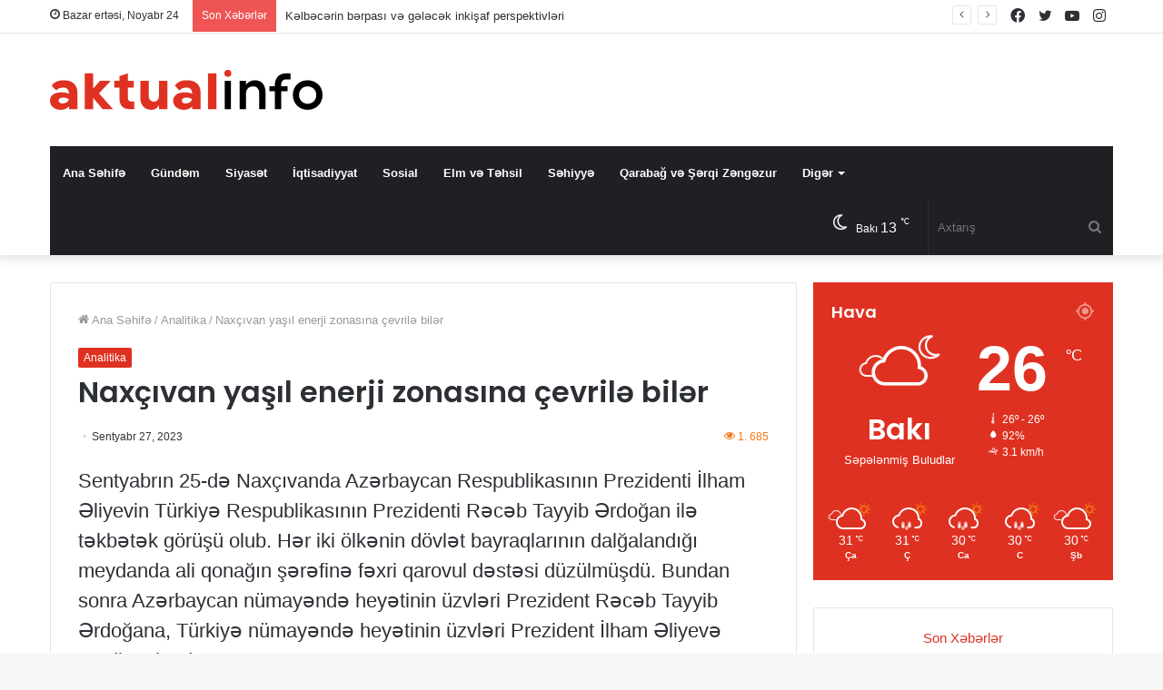

--- FILE ---
content_type: text/html; charset=UTF-8
request_url: https://www.aktualinfo.az/news/naxcivan-yasil-enerji-zonasina-cevrile-biler/
body_size: 19382
content:
<!DOCTYPE html>
<html lang="az" class="" data-skin="light" prefix="og: https://ogp.me/ns#">
<head>
	<meta charset="UTF-8" />
	<link rel="profile" href="https://gmpg.org/xfn/11" />
	
<meta http-equiv='x-dns-prefetch-control' content='on'>
<link rel='dns-prefetch' href='//cdnjs.cloudflare.com' />
<link rel='dns-prefetch' href='//ajax.googleapis.com' />
<link rel='dns-prefetch' href='//fonts.googleapis.com' />
<link rel='dns-prefetch' href='//fonts.gstatic.com' />
<link rel='dns-prefetch' href='//s.gravatar.com' />
<link rel='dns-prefetch' href='//www.google-analytics.com' />
<link rel='preload' as='image' href='https://www.aktualinfo.az/wp-content/uploads/2022/11/aktualinfo-logo.svg'>
<link rel='preload' as='font' href='https://www.aktualinfo.az/wp-content/themes/jannah/assets/fonts/tielabs-fonticon/tielabs-fonticon.woff' type='font/woff' crossorigin='anonymous' />
<link rel='preload' as='font' href='https://www.aktualinfo.az/wp-content/themes/jannah/assets/fonts/fontawesome/fa-solid-900.woff2' type='font/woff2' crossorigin='anonymous' />
<link rel='preload' as='font' href='https://www.aktualinfo.az/wp-content/themes/jannah/assets/fonts/fontawesome/fa-brands-400.woff2' type='font/woff2' crossorigin='anonymous' />
<link rel='preload' as='font' href='https://www.aktualinfo.az/wp-content/themes/jannah/assets/fonts/fontawesome/fa-regular-400.woff2' type='font/woff2' crossorigin='anonymous' />
<link rel='preload' as='script' href='https://ajax.googleapis.com/ajax/libs/webfont/1/webfont.js'>

<!-- Search Engine Optimization by Rank Math - https://s.rankmath.com/home -->
<title>Naxçıvan yaşıl enerji zonasına çevrilə bilər</title>
<meta name="description" content="Sentyabrın 25-də Naxçıvanda Azərbaycan Respublikasının Prezidenti İlham Əliyevin Türkiyə Respublikasının Prezidenti Rəcəb Tayyib Ərdoğan ilə təkbətək görüşü"/>
<meta name="robots" content="follow, index, max-snippet:-1, max-video-preview:-1, max-image-preview:large"/>
<link rel="canonical" href="https://www.aktualinfo.az/news/naxcivan-yasil-enerji-zonasina-cevrile-biler/" />
<meta property="og:locale" content="az_AZ" />
<meta property="og:type" content="article" />
<meta property="og:title" content="Naxçıvan yaşıl enerji zonasına çevrilə bilər" />
<meta property="og:description" content="Sentyabrın 25-də Naxçıvanda Azərbaycan Respublikasının Prezidenti İlham Əliyevin Türkiyə Respublikasının Prezidenti Rəcəb Tayyib Ərdoğan ilə təkbətək görüşü" />
<meta property="og:url" content="https://www.aktualinfo.az/news/naxcivan-yasil-enerji-zonasina-cevrile-biler/" />
<meta property="og:site_name" content="Aktual İnfo" />
<meta property="article:section" content="Analitika" />
<meta property="og:updated_time" content="2023-09-27T23:19:59+00:00" />
<meta property="article:published_time" content="2023-09-27T23:18:41+00:00" />
<meta property="article:modified_time" content="2023-09-27T23:19:59+00:00" />
<meta name="twitter:card" content="summary_large_image" />
<meta name="twitter:title" content="Naxçıvan yaşıl enerji zonasına çevrilə bilər" />
<meta name="twitter:description" content="Sentyabrın 25-də Naxçıvanda Azərbaycan Respublikasının Prezidenti İlham Əliyevin Türkiyə Respublikasının Prezidenti Rəcəb Tayyib Ərdoğan ilə təkbətək görüşü" />
<meta name="twitter:label1" content="Written by" />
<meta name="twitter:data1" content="ADMİN" />
<meta name="twitter:label2" content="Time to read" />
<meta name="twitter:data2" content="4 minutes" />
<script type="application/ld+json" class="rank-math-schema">{"@context":"https://schema.org","@graph":[{"@type":["Person","Organization"],"@id":"https://www.aktualinfo.az/#person","name":"Aktual \u0130nfo"},{"@type":"WebSite","@id":"https://www.aktualinfo.az/#website","url":"https://www.aktualinfo.az","name":"Aktual \u0130nfo","publisher":{"@id":"https://www.aktualinfo.az/#person"},"inLanguage":"az"},{"@type":"WebPage","@id":"https://www.aktualinfo.az/news/naxcivan-yasil-enerji-zonasina-cevrile-biler/#webpage","url":"https://www.aktualinfo.az/news/naxcivan-yasil-enerji-zonasina-cevrile-biler/","name":"Nax\u00e7\u0131van ya\u015f\u0131l enerji zonas\u0131na \u00e7evril\u0259 bil\u0259r","datePublished":"2023-09-27T23:18:41+00:00","dateModified":"2023-09-27T23:19:59+00:00","isPartOf":{"@id":"https://www.aktualinfo.az/#website"},"inLanguage":"az"},{"@type":"Person","@id":"https://www.aktualinfo.az/author/user/","name":"ADM\u0130N","url":"https://www.aktualinfo.az/author/user/","image":{"@type":"ImageObject","@id":"https://secure.gravatar.com/avatar/95075bf084c61b0c986a279226785547?s=96&amp;d=mm&amp;r=g","url":"https://secure.gravatar.com/avatar/95075bf084c61b0c986a279226785547?s=96&amp;d=mm&amp;r=g","caption":"ADM\u0130N","inLanguage":"az"}},{"@type":"BlogPosting","headline":"Nax\u00e7\u0131van ya\u015f\u0131l enerji zonas\u0131na \u00e7evril\u0259 bil\u0259r","datePublished":"2023-09-27T23:18:41+00:00","dateModified":"2023-09-27T23:19:59+00:00","articleSection":"Analitika","author":{"@id":"https://www.aktualinfo.az/author/user/"},"publisher":{"@id":"https://www.aktualinfo.az/#person"},"description":"Sentyabr\u0131n 25-d\u0259 Nax\u00e7\u0131vanda Az\u0259rbaycan Respublikas\u0131n\u0131n Prezidenti \u0130lham \u018fliyevin T\u00fcrkiy\u0259 Respublikas\u0131n\u0131n Prezidenti R\u0259c\u0259b Tayyib \u018frdo\u011fan il\u0259 t\u0259kb\u0259t\u0259k g\u00f6r\u00fc\u015f\u00fc","name":"Nax\u00e7\u0131van ya\u015f\u0131l enerji zonas\u0131na \u00e7evril\u0259 bil\u0259r","@id":"https://www.aktualinfo.az/news/naxcivan-yasil-enerji-zonasina-cevrile-biler/#richSnippet","isPartOf":{"@id":"https://www.aktualinfo.az/news/naxcivan-yasil-enerji-zonasina-cevrile-biler/#webpage"},"inLanguage":"az","mainEntityOfPage":{"@id":"https://www.aktualinfo.az/news/naxcivan-yasil-enerji-zonasina-cevrile-biler/#webpage"}}]}</script>
<!-- /Rank Math WordPress SEO plugin -->

<link rel="alternate" type="application/rss+xml" title="Aktualinfo &raquo; Qidalandırıcısı" href="https://www.aktualinfo.az/feed/" />
<link rel="alternate" type="application/rss+xml" title="Aktualinfo &raquo; Şərh Qidalandırıcısı" href="https://www.aktualinfo.az/comments/feed/" />
<link rel="alternate" type="application/rss+xml" title="Aktualinfo &raquo; Naxçıvan yaşıl enerji zonasına çevrilə bilər Şərh Qidalandırıcısı" href="https://www.aktualinfo.az/news/naxcivan-yasil-enerji-zonasina-cevrile-biler/feed/" />
<style id='classic-theme-styles-inline-css' type='text/css'>
/*! This file is auto-generated */
.wp-block-button__link{color:#fff;background-color:#32373c;border-radius:9999px;box-shadow:none;text-decoration:none;padding:calc(.667em + 2px) calc(1.333em + 2px);font-size:1.125em}.wp-block-file__button{background:#32373c;color:#fff;text-decoration:none}
</style>
<style id='global-styles-inline-css' type='text/css'>
body{--wp--preset--color--black: #000000;--wp--preset--color--cyan-bluish-gray: #abb8c3;--wp--preset--color--white: #ffffff;--wp--preset--color--pale-pink: #f78da7;--wp--preset--color--vivid-red: #cf2e2e;--wp--preset--color--luminous-vivid-orange: #ff6900;--wp--preset--color--luminous-vivid-amber: #fcb900;--wp--preset--color--light-green-cyan: #7bdcb5;--wp--preset--color--vivid-green-cyan: #00d084;--wp--preset--color--pale-cyan-blue: #8ed1fc;--wp--preset--color--vivid-cyan-blue: #0693e3;--wp--preset--color--vivid-purple: #9b51e0;--wp--preset--gradient--vivid-cyan-blue-to-vivid-purple: linear-gradient(135deg,rgba(6,147,227,1) 0%,rgb(155,81,224) 100%);--wp--preset--gradient--light-green-cyan-to-vivid-green-cyan: linear-gradient(135deg,rgb(122,220,180) 0%,rgb(0,208,130) 100%);--wp--preset--gradient--luminous-vivid-amber-to-luminous-vivid-orange: linear-gradient(135deg,rgba(252,185,0,1) 0%,rgba(255,105,0,1) 100%);--wp--preset--gradient--luminous-vivid-orange-to-vivid-red: linear-gradient(135deg,rgba(255,105,0,1) 0%,rgb(207,46,46) 100%);--wp--preset--gradient--very-light-gray-to-cyan-bluish-gray: linear-gradient(135deg,rgb(238,238,238) 0%,rgb(169,184,195) 100%);--wp--preset--gradient--cool-to-warm-spectrum: linear-gradient(135deg,rgb(74,234,220) 0%,rgb(151,120,209) 20%,rgb(207,42,186) 40%,rgb(238,44,130) 60%,rgb(251,105,98) 80%,rgb(254,248,76) 100%);--wp--preset--gradient--blush-light-purple: linear-gradient(135deg,rgb(255,206,236) 0%,rgb(152,150,240) 100%);--wp--preset--gradient--blush-bordeaux: linear-gradient(135deg,rgb(254,205,165) 0%,rgb(254,45,45) 50%,rgb(107,0,62) 100%);--wp--preset--gradient--luminous-dusk: linear-gradient(135deg,rgb(255,203,112) 0%,rgb(199,81,192) 50%,rgb(65,88,208) 100%);--wp--preset--gradient--pale-ocean: linear-gradient(135deg,rgb(255,245,203) 0%,rgb(182,227,212) 50%,rgb(51,167,181) 100%);--wp--preset--gradient--electric-grass: linear-gradient(135deg,rgb(202,248,128) 0%,rgb(113,206,126) 100%);--wp--preset--gradient--midnight: linear-gradient(135deg,rgb(2,3,129) 0%,rgb(40,116,252) 100%);--wp--preset--font-size--small: 13px;--wp--preset--font-size--medium: 20px;--wp--preset--font-size--large: 36px;--wp--preset--font-size--x-large: 42px;--wp--preset--spacing--20: 0.44rem;--wp--preset--spacing--30: 0.67rem;--wp--preset--spacing--40: 1rem;--wp--preset--spacing--50: 1.5rem;--wp--preset--spacing--60: 2.25rem;--wp--preset--spacing--70: 3.38rem;--wp--preset--spacing--80: 5.06rem;--wp--preset--shadow--natural: 6px 6px 9px rgba(0, 0, 0, 0.2);--wp--preset--shadow--deep: 12px 12px 50px rgba(0, 0, 0, 0.4);--wp--preset--shadow--sharp: 6px 6px 0px rgba(0, 0, 0, 0.2);--wp--preset--shadow--outlined: 6px 6px 0px -3px rgba(255, 255, 255, 1), 6px 6px rgba(0, 0, 0, 1);--wp--preset--shadow--crisp: 6px 6px 0px rgba(0, 0, 0, 1);}:where(.is-layout-flex){gap: 0.5em;}:where(.is-layout-grid){gap: 0.5em;}body .is-layout-flow > .alignleft{float: left;margin-inline-start: 0;margin-inline-end: 2em;}body .is-layout-flow > .alignright{float: right;margin-inline-start: 2em;margin-inline-end: 0;}body .is-layout-flow > .aligncenter{margin-left: auto !important;margin-right: auto !important;}body .is-layout-constrained > .alignleft{float: left;margin-inline-start: 0;margin-inline-end: 2em;}body .is-layout-constrained > .alignright{float: right;margin-inline-start: 2em;margin-inline-end: 0;}body .is-layout-constrained > .aligncenter{margin-left: auto !important;margin-right: auto !important;}body .is-layout-constrained > :where(:not(.alignleft):not(.alignright):not(.alignfull)){max-width: var(--wp--style--global--content-size);margin-left: auto !important;margin-right: auto !important;}body .is-layout-constrained > .alignwide{max-width: var(--wp--style--global--wide-size);}body .is-layout-flex{display: flex;}body .is-layout-flex{flex-wrap: wrap;align-items: center;}body .is-layout-flex > *{margin: 0;}body .is-layout-grid{display: grid;}body .is-layout-grid > *{margin: 0;}:where(.wp-block-columns.is-layout-flex){gap: 2em;}:where(.wp-block-columns.is-layout-grid){gap: 2em;}:where(.wp-block-post-template.is-layout-flex){gap: 1.25em;}:where(.wp-block-post-template.is-layout-grid){gap: 1.25em;}.has-black-color{color: var(--wp--preset--color--black) !important;}.has-cyan-bluish-gray-color{color: var(--wp--preset--color--cyan-bluish-gray) !important;}.has-white-color{color: var(--wp--preset--color--white) !important;}.has-pale-pink-color{color: var(--wp--preset--color--pale-pink) !important;}.has-vivid-red-color{color: var(--wp--preset--color--vivid-red) !important;}.has-luminous-vivid-orange-color{color: var(--wp--preset--color--luminous-vivid-orange) !important;}.has-luminous-vivid-amber-color{color: var(--wp--preset--color--luminous-vivid-amber) !important;}.has-light-green-cyan-color{color: var(--wp--preset--color--light-green-cyan) !important;}.has-vivid-green-cyan-color{color: var(--wp--preset--color--vivid-green-cyan) !important;}.has-pale-cyan-blue-color{color: var(--wp--preset--color--pale-cyan-blue) !important;}.has-vivid-cyan-blue-color{color: var(--wp--preset--color--vivid-cyan-blue) !important;}.has-vivid-purple-color{color: var(--wp--preset--color--vivid-purple) !important;}.has-black-background-color{background-color: var(--wp--preset--color--black) !important;}.has-cyan-bluish-gray-background-color{background-color: var(--wp--preset--color--cyan-bluish-gray) !important;}.has-white-background-color{background-color: var(--wp--preset--color--white) !important;}.has-pale-pink-background-color{background-color: var(--wp--preset--color--pale-pink) !important;}.has-vivid-red-background-color{background-color: var(--wp--preset--color--vivid-red) !important;}.has-luminous-vivid-orange-background-color{background-color: var(--wp--preset--color--luminous-vivid-orange) !important;}.has-luminous-vivid-amber-background-color{background-color: var(--wp--preset--color--luminous-vivid-amber) !important;}.has-light-green-cyan-background-color{background-color: var(--wp--preset--color--light-green-cyan) !important;}.has-vivid-green-cyan-background-color{background-color: var(--wp--preset--color--vivid-green-cyan) !important;}.has-pale-cyan-blue-background-color{background-color: var(--wp--preset--color--pale-cyan-blue) !important;}.has-vivid-cyan-blue-background-color{background-color: var(--wp--preset--color--vivid-cyan-blue) !important;}.has-vivid-purple-background-color{background-color: var(--wp--preset--color--vivid-purple) !important;}.has-black-border-color{border-color: var(--wp--preset--color--black) !important;}.has-cyan-bluish-gray-border-color{border-color: var(--wp--preset--color--cyan-bluish-gray) !important;}.has-white-border-color{border-color: var(--wp--preset--color--white) !important;}.has-pale-pink-border-color{border-color: var(--wp--preset--color--pale-pink) !important;}.has-vivid-red-border-color{border-color: var(--wp--preset--color--vivid-red) !important;}.has-luminous-vivid-orange-border-color{border-color: var(--wp--preset--color--luminous-vivid-orange) !important;}.has-luminous-vivid-amber-border-color{border-color: var(--wp--preset--color--luminous-vivid-amber) !important;}.has-light-green-cyan-border-color{border-color: var(--wp--preset--color--light-green-cyan) !important;}.has-vivid-green-cyan-border-color{border-color: var(--wp--preset--color--vivid-green-cyan) !important;}.has-pale-cyan-blue-border-color{border-color: var(--wp--preset--color--pale-cyan-blue) !important;}.has-vivid-cyan-blue-border-color{border-color: var(--wp--preset--color--vivid-cyan-blue) !important;}.has-vivid-purple-border-color{border-color: var(--wp--preset--color--vivid-purple) !important;}.has-vivid-cyan-blue-to-vivid-purple-gradient-background{background: var(--wp--preset--gradient--vivid-cyan-blue-to-vivid-purple) !important;}.has-light-green-cyan-to-vivid-green-cyan-gradient-background{background: var(--wp--preset--gradient--light-green-cyan-to-vivid-green-cyan) !important;}.has-luminous-vivid-amber-to-luminous-vivid-orange-gradient-background{background: var(--wp--preset--gradient--luminous-vivid-amber-to-luminous-vivid-orange) !important;}.has-luminous-vivid-orange-to-vivid-red-gradient-background{background: var(--wp--preset--gradient--luminous-vivid-orange-to-vivid-red) !important;}.has-very-light-gray-to-cyan-bluish-gray-gradient-background{background: var(--wp--preset--gradient--very-light-gray-to-cyan-bluish-gray) !important;}.has-cool-to-warm-spectrum-gradient-background{background: var(--wp--preset--gradient--cool-to-warm-spectrum) !important;}.has-blush-light-purple-gradient-background{background: var(--wp--preset--gradient--blush-light-purple) !important;}.has-blush-bordeaux-gradient-background{background: var(--wp--preset--gradient--blush-bordeaux) !important;}.has-luminous-dusk-gradient-background{background: var(--wp--preset--gradient--luminous-dusk) !important;}.has-pale-ocean-gradient-background{background: var(--wp--preset--gradient--pale-ocean) !important;}.has-electric-grass-gradient-background{background: var(--wp--preset--gradient--electric-grass) !important;}.has-midnight-gradient-background{background: var(--wp--preset--gradient--midnight) !important;}.has-small-font-size{font-size: var(--wp--preset--font-size--small) !important;}.has-medium-font-size{font-size: var(--wp--preset--font-size--medium) !important;}.has-large-font-size{font-size: var(--wp--preset--font-size--large) !important;}.has-x-large-font-size{font-size: var(--wp--preset--font-size--x-large) !important;}
.wp-block-navigation a:where(:not(.wp-element-button)){color: inherit;}
:where(.wp-block-post-template.is-layout-flex){gap: 1.25em;}:where(.wp-block-post-template.is-layout-grid){gap: 1.25em;}
:where(.wp-block-columns.is-layout-flex){gap: 2em;}:where(.wp-block-columns.is-layout-grid){gap: 2em;}
.wp-block-pullquote{font-size: 1.5em;line-height: 1.6;}
</style>
<link rel='stylesheet' id='taqyeem-buttons-style-css' href='https://www.aktualinfo.az/wp-content/plugins/taqyeem-buttons/assets/style.css?ver=6.3.5' type='text/css' media='all' />
<link rel='stylesheet' id='tie-css-base-css' href='https://www.aktualinfo.az/wp-content/themes/jannah/assets/css/base.min.css?ver=5.4.9' type='text/css' media='all' />
<link rel='stylesheet' id='tie-css-styles-css' href='https://www.aktualinfo.az/wp-content/themes/jannah/assets/css/style.min.css?ver=5.4.9' type='text/css' media='all' />
<link rel='stylesheet' id='tie-css-widgets-css' href='https://www.aktualinfo.az/wp-content/themes/jannah/assets/css/widgets.min.css?ver=5.4.9' type='text/css' media='all' />
<link rel='stylesheet' id='tie-css-helpers-css' href='https://www.aktualinfo.az/wp-content/themes/jannah/assets/css/helpers.min.css?ver=5.4.9' type='text/css' media='all' />
<link rel='stylesheet' id='tie-fontawesome5-css' href='https://www.aktualinfo.az/wp-content/themes/jannah/assets/css/fontawesome.css?ver=5.4.9' type='text/css' media='all' />
<link rel='stylesheet' id='tie-css-ilightbox-css' href='https://www.aktualinfo.az/wp-content/themes/jannah/assets/ilightbox/dark-skin/skin.css?ver=5.4.9' type='text/css' media='all' />
<link rel='stylesheet' id='tie-css-shortcodes-css' href='https://www.aktualinfo.az/wp-content/themes/jannah/assets/css/plugins/shortcodes.min.css?ver=5.4.9' type='text/css' media='all' />
<link rel='stylesheet' id='tie-css-single-css' href='https://www.aktualinfo.az/wp-content/themes/jannah/assets/css/single.min.css?ver=5.4.9' type='text/css' media='all' />
<link rel='stylesheet' id='tie-css-print-css' href='https://www.aktualinfo.az/wp-content/themes/jannah/assets/css/print.css?ver=5.4.9' type='text/css' media='print' />
<link rel='stylesheet' id='taqyeem-styles-css' href='https://www.aktualinfo.az/wp-content/themes/jannah/assets/css/plugins/taqyeem.min.css?ver=5.4.9' type='text/css' media='all' />
<link rel='stylesheet' id='tie-theme-child-css-css' href='https://www.aktualinfo.az/wp-content/themes/jannah-child/style.css?ver=6.3.5' type='text/css' media='all' />
<style id='tie-theme-child-css-inline-css' type='text/css'>
.wf-active .logo-text,.wf-active h1,.wf-active h2,.wf-active h3,.wf-active h4,.wf-active h5,.wf-active h6,.wf-active .the-subtitle{font-family: 'Poppins';}.entry-header h1.entry-title{font-size: 32px;}#the-post .entry-content,#the-post .entry-content p{font-size: 22px;line-height: 1.5;}.brand-title,a:hover,.tie-popup-search-submit,#logo.text-logo a,.theme-header nav .components #search-submit:hover,.theme-header .header-nav .components > li:hover > a,.theme-header .header-nav .components li a:hover,.main-menu ul.cats-vertical li a.is-active,.main-menu ul.cats-vertical li a:hover,.main-nav li.mega-menu .post-meta a:hover,.main-nav li.mega-menu .post-box-title a:hover,.search-in-main-nav.autocomplete-suggestions a:hover,#main-nav .menu ul:not(.cats-horizontal) li:hover > a,#main-nav .menu ul li.current-menu-item:not(.mega-link-column) > a,.top-nav .menu li:hover > a,.top-nav .menu > .tie-current-menu > a,.search-in-top-nav.autocomplete-suggestions .post-title a:hover,div.mag-box .mag-box-options .mag-box-filter-links a.active,.mag-box-filter-links .flexMenu-viewMore:hover > a,.stars-rating-active,body .tabs.tabs .active > a,.video-play-icon,.spinner-circle:after,#go-to-content:hover,.comment-list .comment-author .fn,.commentlist .comment-author .fn,blockquote::before,blockquote cite,blockquote.quote-simple p,.multiple-post-pages a:hover,#story-index li .is-current,.latest-tweets-widget .twitter-icon-wrap span,.wide-slider-nav-wrapper .slide,.wide-next-prev-slider-wrapper .tie-slider-nav li:hover span,.review-final-score h3,#mobile-menu-icon:hover .menu-text,body .entry a,.dark-skin body .entry a,.entry .post-bottom-meta a:hover,.comment-list .comment-content a,q a,blockquote a,.widget.tie-weather-widget .icon-basecloud-bg:after,.site-footer a:hover,.site-footer .stars-rating-active,.site-footer .twitter-icon-wrap span,.site-info a:hover{color: #df3121;}#instagram-link a:hover{color: #df3121 !important;border-color: #df3121 !important;}[type='submit'],.button,.generic-button a,.generic-button button,.theme-header .header-nav .comp-sub-menu a.button.guest-btn:hover,.theme-header .header-nav .comp-sub-menu a.checkout-button,nav.main-nav .menu > li.tie-current-menu > a,nav.main-nav .menu > li:hover > a,.main-menu .mega-links-head:after,.main-nav .mega-menu.mega-cat .cats-horizontal li a.is-active,#mobile-menu-icon:hover .nav-icon,#mobile-menu-icon:hover .nav-icon:before,#mobile-menu-icon:hover .nav-icon:after,.search-in-main-nav.autocomplete-suggestions a.button,.search-in-top-nav.autocomplete-suggestions a.button,.spinner > div,.post-cat,.pages-numbers li.current span,.multiple-post-pages > span,#tie-wrapper .mejs-container .mejs-controls,.mag-box-filter-links a:hover,.slider-arrow-nav a:not(.pagination-disabled):hover,.comment-list .reply a:hover,.commentlist .reply a:hover,#reading-position-indicator,#story-index-icon,.videos-block .playlist-title,.review-percentage .review-item span span,.tie-slick-dots li.slick-active button,.tie-slick-dots li button:hover,.digital-rating-static,.timeline-widget li a:hover .date:before,#wp-calendar #today,.posts-list-counter li.widget-post-list:before,.cat-counter a + span,.tie-slider-nav li span:hover,.fullwidth-area .widget_tag_cloud .tagcloud a:hover,.magazine2:not(.block-head-4) .dark-widgetized-area ul.tabs a:hover,.magazine2:not(.block-head-4) .dark-widgetized-area ul.tabs .active a,.magazine1 .dark-widgetized-area ul.tabs a:hover,.magazine1 .dark-widgetized-area ul.tabs .active a,.block-head-4.magazine2 .dark-widgetized-area .tabs.tabs .active a,.block-head-4.magazine2 .dark-widgetized-area .tabs > .active a:before,.block-head-4.magazine2 .dark-widgetized-area .tabs > .active a:after,.demo_store,.demo #logo:after,.demo #sticky-logo:after,.widget.tie-weather-widget,span.video-close-btn:hover,#go-to-top,.latest-tweets-widget .slider-links .button:not(:hover){background-color: #df3121;color: #FFFFFF;}.tie-weather-widget .widget-title .the-subtitle,.block-head-4.magazine2 #footer .tabs .active a:hover{color: #FFFFFF;}pre,code,.pages-numbers li.current span,.theme-header .header-nav .comp-sub-menu a.button.guest-btn:hover,.multiple-post-pages > span,.post-content-slideshow .tie-slider-nav li span:hover,#tie-body .tie-slider-nav li > span:hover,.slider-arrow-nav a:not(.pagination-disabled):hover,.main-nav .mega-menu.mega-cat .cats-horizontal li a.is-active,.main-nav .mega-menu.mega-cat .cats-horizontal li a:hover,.main-menu .menu > li > .menu-sub-content{border-color: #df3121;}.main-menu .menu > li.tie-current-menu{border-bottom-color: #df3121;}.top-nav .menu li.tie-current-menu > a:before,.top-nav .menu li.menu-item-has-children:hover > a:before{border-top-color: #df3121;}.main-nav .main-menu .menu > li.tie-current-menu > a:before,.main-nav .main-menu .menu > li:hover > a:before{border-top-color: #FFFFFF;}header.main-nav-light .main-nav .menu-item-has-children li:hover > a:before,header.main-nav-light .main-nav .mega-menu li:hover > a:before{border-left-color: #df3121;}.rtl header.main-nav-light .main-nav .menu-item-has-children li:hover > a:before,.rtl header.main-nav-light .main-nav .mega-menu li:hover > a:before{border-right-color: #df3121;border-left-color: transparent;}.top-nav ul.menu li .menu-item-has-children:hover > a:before{border-top-color: transparent;border-left-color: #df3121;}.rtl .top-nav ul.menu li .menu-item-has-children:hover > a:before{border-left-color: transparent;border-right-color: #df3121;}::-moz-selection{background-color: #df3121;color: #FFFFFF;}::selection{background-color: #df3121;color: #FFFFFF;}circle.circle_bar{stroke: #df3121;}#reading-position-indicator{box-shadow: 0 0 10px rgba( 223,49,33,0.7);}#logo.text-logo a:hover,body .entry a:hover,.dark-skin body .entry a:hover,.comment-list .comment-content a:hover,.block-head-4.magazine2 .site-footer .tabs li a:hover,q a:hover,blockquote a:hover{color: #ad0000;}.button:hover,input[type='submit']:hover,.generic-button a:hover,.generic-button button:hover,a.post-cat:hover,.site-footer .button:hover,.site-footer [type='submit']:hover,.search-in-main-nav.autocomplete-suggestions a.button:hover,.search-in-top-nav.autocomplete-suggestions a.button:hover,.theme-header .header-nav .comp-sub-menu a.checkout-button:hover{background-color: #ad0000;color: #FFFFFF;}.theme-header .header-nav .comp-sub-menu a.checkout-button:not(:hover),body .entry a.button{color: #FFFFFF;}#story-index.is-compact .story-index-content{background-color: #df3121;}#story-index.is-compact .story-index-content a,#story-index.is-compact .story-index-content .is-current{color: #FFFFFF;}#tie-body .mag-box-title h3 a,#tie-body .block-more-button{color: #df3121;}#tie-body .mag-box-title h3 a:hover,#tie-body .block-more-button:hover{color: #ad0000;}#tie-body .mag-box-title{color: #df3121;}#tie-body .mag-box-title:before{border-top-color: #df3121;}#tie-body .mag-box-title:after,#tie-body #footer .widget-title:after{background-color: #df3121;}.brand-title,a:hover,.tie-popup-search-submit,#logo.text-logo a,.theme-header nav .components #search-submit:hover,.theme-header .header-nav .components > li:hover > a,.theme-header .header-nav .components li a:hover,.main-menu ul.cats-vertical li a.is-active,.main-menu ul.cats-vertical li a:hover,.main-nav li.mega-menu .post-meta a:hover,.main-nav li.mega-menu .post-box-title a:hover,.search-in-main-nav.autocomplete-suggestions a:hover,#main-nav .menu ul:not(.cats-horizontal) li:hover > a,#main-nav .menu ul li.current-menu-item:not(.mega-link-column) > a,.top-nav .menu li:hover > a,.top-nav .menu > .tie-current-menu > a,.search-in-top-nav.autocomplete-suggestions .post-title a:hover,div.mag-box .mag-box-options .mag-box-filter-links a.active,.mag-box-filter-links .flexMenu-viewMore:hover > a,.stars-rating-active,body .tabs.tabs .active > a,.video-play-icon,.spinner-circle:after,#go-to-content:hover,.comment-list .comment-author .fn,.commentlist .comment-author .fn,blockquote::before,blockquote cite,blockquote.quote-simple p,.multiple-post-pages a:hover,#story-index li .is-current,.latest-tweets-widget .twitter-icon-wrap span,.wide-slider-nav-wrapper .slide,.wide-next-prev-slider-wrapper .tie-slider-nav li:hover span,.review-final-score h3,#mobile-menu-icon:hover .menu-text,body .entry a,.dark-skin body .entry a,.entry .post-bottom-meta a:hover,.comment-list .comment-content a,q a,blockquote a,.widget.tie-weather-widget .icon-basecloud-bg:after,.site-footer a:hover,.site-footer .stars-rating-active,.site-footer .twitter-icon-wrap span,.site-info a:hover{color: #df3121;}#instagram-link a:hover{color: #df3121 !important;border-color: #df3121 !important;}[type='submit'],.button,.generic-button a,.generic-button button,.theme-header .header-nav .comp-sub-menu a.button.guest-btn:hover,.theme-header .header-nav .comp-sub-menu a.checkout-button,nav.main-nav .menu > li.tie-current-menu > a,nav.main-nav .menu > li:hover > a,.main-menu .mega-links-head:after,.main-nav .mega-menu.mega-cat .cats-horizontal li a.is-active,#mobile-menu-icon:hover .nav-icon,#mobile-menu-icon:hover .nav-icon:before,#mobile-menu-icon:hover .nav-icon:after,.search-in-main-nav.autocomplete-suggestions a.button,.search-in-top-nav.autocomplete-suggestions a.button,.spinner > div,.post-cat,.pages-numbers li.current span,.multiple-post-pages > span,#tie-wrapper .mejs-container .mejs-controls,.mag-box-filter-links a:hover,.slider-arrow-nav a:not(.pagination-disabled):hover,.comment-list .reply a:hover,.commentlist .reply a:hover,#reading-position-indicator,#story-index-icon,.videos-block .playlist-title,.review-percentage .review-item span span,.tie-slick-dots li.slick-active button,.tie-slick-dots li button:hover,.digital-rating-static,.timeline-widget li a:hover .date:before,#wp-calendar #today,.posts-list-counter li.widget-post-list:before,.cat-counter a + span,.tie-slider-nav li span:hover,.fullwidth-area .widget_tag_cloud .tagcloud a:hover,.magazine2:not(.block-head-4) .dark-widgetized-area ul.tabs a:hover,.magazine2:not(.block-head-4) .dark-widgetized-area ul.tabs .active a,.magazine1 .dark-widgetized-area ul.tabs a:hover,.magazine1 .dark-widgetized-area ul.tabs .active a,.block-head-4.magazine2 .dark-widgetized-area .tabs.tabs .active a,.block-head-4.magazine2 .dark-widgetized-area .tabs > .active a:before,.block-head-4.magazine2 .dark-widgetized-area .tabs > .active a:after,.demo_store,.demo #logo:after,.demo #sticky-logo:after,.widget.tie-weather-widget,span.video-close-btn:hover,#go-to-top,.latest-tweets-widget .slider-links .button:not(:hover){background-color: #df3121;color: #FFFFFF;}.tie-weather-widget .widget-title .the-subtitle,.block-head-4.magazine2 #footer .tabs .active a:hover{color: #FFFFFF;}pre,code,.pages-numbers li.current span,.theme-header .header-nav .comp-sub-menu a.button.guest-btn:hover,.multiple-post-pages > span,.post-content-slideshow .tie-slider-nav li span:hover,#tie-body .tie-slider-nav li > span:hover,.slider-arrow-nav a:not(.pagination-disabled):hover,.main-nav .mega-menu.mega-cat .cats-horizontal li a.is-active,.main-nav .mega-menu.mega-cat .cats-horizontal li a:hover,.main-menu .menu > li > .menu-sub-content{border-color: #df3121;}.main-menu .menu > li.tie-current-menu{border-bottom-color: #df3121;}.top-nav .menu li.tie-current-menu > a:before,.top-nav .menu li.menu-item-has-children:hover > a:before{border-top-color: #df3121;}.main-nav .main-menu .menu > li.tie-current-menu > a:before,.main-nav .main-menu .menu > li:hover > a:before{border-top-color: #FFFFFF;}header.main-nav-light .main-nav .menu-item-has-children li:hover > a:before,header.main-nav-light .main-nav .mega-menu li:hover > a:before{border-left-color: #df3121;}.rtl header.main-nav-light .main-nav .menu-item-has-children li:hover > a:before,.rtl header.main-nav-light .main-nav .mega-menu li:hover > a:before{border-right-color: #df3121;border-left-color: transparent;}.top-nav ul.menu li .menu-item-has-children:hover > a:before{border-top-color: transparent;border-left-color: #df3121;}.rtl .top-nav ul.menu li .menu-item-has-children:hover > a:before{border-left-color: transparent;border-right-color: #df3121;}::-moz-selection{background-color: #df3121;color: #FFFFFF;}::selection{background-color: #df3121;color: #FFFFFF;}circle.circle_bar{stroke: #df3121;}#reading-position-indicator{box-shadow: 0 0 10px rgba( 223,49,33,0.7);}#logo.text-logo a:hover,body .entry a:hover,.dark-skin body .entry a:hover,.comment-list .comment-content a:hover,.block-head-4.magazine2 .site-footer .tabs li a:hover,q a:hover,blockquote a:hover{color: #ad0000;}.button:hover,input[type='submit']:hover,.generic-button a:hover,.generic-button button:hover,a.post-cat:hover,.site-footer .button:hover,.site-footer [type='submit']:hover,.search-in-main-nav.autocomplete-suggestions a.button:hover,.search-in-top-nav.autocomplete-suggestions a.button:hover,.theme-header .header-nav .comp-sub-menu a.checkout-button:hover{background-color: #ad0000;color: #FFFFFF;}.theme-header .header-nav .comp-sub-menu a.checkout-button:not(:hover),body .entry a.button{color: #FFFFFF;}#story-index.is-compact .story-index-content{background-color: #df3121;}#story-index.is-compact .story-index-content a,#story-index.is-compact .story-index-content .is-current{color: #FFFFFF;}#tie-body .mag-box-title h3 a,#tie-body .block-more-button{color: #df3121;}#tie-body .mag-box-title h3 a:hover,#tie-body .block-more-button:hover{color: #ad0000;}#tie-body .mag-box-title{color: #df3121;}#tie-body .mag-box-title:before{border-top-color: #df3121;}#tie-body .mag-box-title:after,#tie-body #footer .widget-title:after{background-color: #df3121;}.tie-cat-25,.tie-cat-item-25 > span{background-color:#2ecc71 !important;color:#FFFFFF !important;}.tie-cat-25:after{border-top-color:#2ecc71 !important;}.tie-cat-25:hover{background-color:#10ae53 !important;}.tie-cat-25:hover:after{border-top-color:#10ae53 !important;}.tie-cat-26,.tie-cat-item-26 > span{background-color:#9b59b6 !important;color:#FFFFFF !important;}.tie-cat-26:after{border-top-color:#9b59b6 !important;}.tie-cat-26:hover{background-color:#7d3b98 !important;}.tie-cat-26:hover:after{border-top-color:#7d3b98 !important;}.tie-cat-27,.tie-cat-item-27 > span{background-color:#34495e !important;color:#FFFFFF !important;}.tie-cat-27:after{border-top-color:#34495e !important;}.tie-cat-27:hover{background-color:#162b40 !important;}.tie-cat-27:hover:after{border-top-color:#162b40 !important;}.tie-cat-28,.tie-cat-item-28 > span{background-color:#795548 !important;color:#FFFFFF !important;}.tie-cat-28:after{border-top-color:#795548 !important;}.tie-cat-28:hover{background-color:#5b372a !important;}.tie-cat-28:hover:after{border-top-color:#5b372a !important;}.tie-cat-29,.tie-cat-item-29 > span{background-color:#4CAF50 !important;color:#FFFFFF !important;}.tie-cat-29:after{border-top-color:#4CAF50 !important;}.tie-cat-29:hover{background-color:#2e9132 !important;}.tie-cat-29:hover:after{border-top-color:#2e9132 !important;}@media (min-width: 1200px){.container{width: auto;}}.boxed-layout #tie-wrapper,.boxed-layout .fixed-nav{max-width: 1470px;}@media (min-width: 1440px){.container,.wide-next-prev-slider-wrapper .slider-main-container{max-width: 1440px;}}@media (min-width: 992px){.sidebar{width: 30%;}.main-content{width: 70%;}}
</style>
<!--n2css--><script type='text/javascript' src='https://www.aktualinfo.az/wp-includes/js/jquery/jquery.min.js?ver=3.7.0' id='jquery-core-js'></script>
<script type='text/javascript' src='https://www.aktualinfo.az/wp-includes/js/jquery/jquery-migrate.min.js?ver=3.4.1' id='jquery-migrate-js'></script>
<link rel="https://api.w.org/" href="https://www.aktualinfo.az/wp-json/" /><link rel="alternate" type="application/json" href="https://www.aktualinfo.az/wp-json/wp/v2/posts/15743" /><link rel="EditURI" type="application/rsd+xml" title="RSD" href="https://www.aktualinfo.az/xmlrpc.php?rsd" />
<meta name="generator" content="WordPress 6.3.5" />
<link rel='shortlink' href='https://www.aktualinfo.az/?p=15743' />
<link rel="alternate" type="application/json+oembed" href="https://www.aktualinfo.az/wp-json/oembed/1.0/embed?url=https%3A%2F%2Fwww.aktualinfo.az%2Fnews%2Fnaxcivan-yasil-enerji-zonasina-cevrile-biler%2F" />
<link rel="alternate" type="text/xml+oembed" href="https://www.aktualinfo.az/wp-json/oembed/1.0/embed?url=https%3A%2F%2Fwww.aktualinfo.az%2Fnews%2Fnaxcivan-yasil-enerji-zonasina-cevrile-biler%2F&#038;format=xml" />
<script type='text/javascript'>
/* <![CDATA[ */
var taqyeem = {"ajaxurl":"https://www.aktualinfo.az/wp-admin/admin-ajax.php" , "your_rating":"Your Rating:"};
/* ]]> */
</script>

<meta http-equiv="X-UA-Compatible" content="IE=edge">
<meta name="theme-color" content="#df3121" /><meta name="viewport" content="width=device-width, initial-scale=1.0" /><link rel="icon" href="https://www.aktualinfo.az/wp-content/uploads/2023/09/101.png" sizes="32x32" />
<link rel="icon" href="https://www.aktualinfo.az/wp-content/uploads/2023/09/101.png" sizes="192x192" />
<link rel="apple-touch-icon" href="https://www.aktualinfo.az/wp-content/uploads/2023/09/101.png" />
<meta name="msapplication-TileImage" content="https://www.aktualinfo.az/wp-content/uploads/2023/09/101.png" />
		<style type="text/css" id="wp-custom-css">
			.post-widget-body .post-title {
    font-size: 13px;
   
}

.siyaset-iqtisadiyyat  #tie-block_1810 > div > div.mag-box-container.clearfix > ul > li:nth-child(1) > div > h2 {
	
	font-size:18px;
}

.siyaset-iqtisadiyyat #tie-block_304 > div > div.mag-box-container.clearfix > ul > li:nth-child(1) > div > h2 {
	
		font-size:18px;
}		</style>
		</head>

<body id="tie-body" class="post-template-default single single-post postid-15743 single-format-standard tie-no-js wrapper-has-shadow block-head-1 magazine1 is-lazyload is-thumb-overlay-disabled is-desktop is-header-layout-3 sidebar-right has-sidebar post-layout-1 narrow-title-narrow-media is-standard-format has-mobile-share hide_banner_below_header hide_banner_bottom hide_banner_above hide_banner_above_content hide_banner_below_content hide_banner_below hide_banner_comments hide_share_post_top hide_share_post_bottom hide_post_newsletter hide_read_next hide_post_nav">



<div class="background-overlay">

	<div id="tie-container" class="site tie-container">

		
		<div id="tie-wrapper">

			
<header id="theme-header" class="theme-header header-layout-3 main-nav-dark main-nav-default-dark main-nav-below main-nav-boxed no-stream-item top-nav-active top-nav-light top-nav-default-light top-nav-above has-shadow has-normal-width-logo mobile-header-default">
	
<nav id="top-nav"  class="has-date-breaking-components top-nav header-nav has-breaking-news" aria-label="Secondary Navigation">
	<div class="container">
		<div class="topbar-wrapper">

			
					<div class="topbar-today-date tie-icon">
						Bazar ertəsi, Noyabr 24					</div>
					
			<div class="tie-alignleft">
				
<div class="breaking controls-is-active">

	<span class="breaking-title">
		<span class="tie-icon-bolt breaking-icon" aria-hidden="true"></span>
		<span class="breaking-title-text">Son Xəbərlər</span>
	</span>

	<ul id="breaking-news-in-header" class="breaking-news" data-type="reveal" data-arrows="true">

		
							<li class="news-item">
								<a href="https://www.aktualinfo.az/news/kelbecerin-berpasi-ve-gelecek-inkisaf-perspektivleri/">Kəlbəcərin bərpası və gələcək inkişaf perspektivləri</a>
							</li>

							
							<li class="news-item">
								<a href="https://www.aktualinfo.az/news/kelbecerde-arxeoloji-tapintilarin-tarixi-ehemiyyeti/">Kəlbəcərdə arxeoloji tapıntıların tarixi əhəmiyyəti</a>
							</li>

							
							<li class="news-item">
								<a href="https://www.aktualinfo.az/news/kelbecerin-strateji-ehemiyyeti-ve-muasir-dovre-donusu/">Kəlbəcərin strateji əhəmiyyəti və müasir dövrə dönüşü</a>
							</li>

							
							<li class="news-item">
								<a href="https://www.aktualinfo.az/news/kelbecer-erazisi-ibtidai-insanlarin-en-qedim-meskenlerinden-biri-hesab-olunur/">Kəlbəcər ərazisi ibtidai insanların ən qədim məskənlərindən biri hesab olunur</a>
							</li>

							
							<li class="news-item">
								<a href="https://www.aktualinfo.az/news/kelbecer-azerbaycanin-tebieti-ve-gozelliyi-ile-secilen-rayonlarindan-biridir/">Kəlbəcər Azərbaycanın təbiəti və gözəlliyi ilə seçilən rayonlarından biridir</a>
							</li>

							
							<li class="news-item">
								<a href="https://www.aktualinfo.az/news/putinle-erdogan-telefonla-danisdi/">Putinlə Ərdoğan telefonla danışdı</a>
							</li>

							
							<li class="news-item">
								<a href="https://www.aktualinfo.az/news/bas-nazir-xaricden-maliyyelesen-teskilatlarin-gurcustanin-inkisafina-mane-olmasina-imkan-verilmeyecek/">Baş nazir: Xaricdən maliyyələşən təşkilatların Gürcüstanın inkişafına mane olmasına imkan verilməyəcək</a>
							</li>

							
							<li class="news-item">
								<a href="https://www.aktualinfo.az/news/yap-numayende-heyeti-braziliya-federativ-respublikasinda-seferde-olub/">YAP nümayəndə heyəti Braziliya Federativ Respublikasında səfərdə olub</a>
							</li>

							
							<li class="news-item">
								<a href="https://www.aktualinfo.az/news/kelbecerin-dircelisi-seherin-ilk-ciceyi-intibahin-ilk-addimi/">Kəlbəcərin Dirçəlişi – Səhərin İlk Çiçəyi, İntibahın İlk Addımı</a>
							</li>

							
							<li class="news-item">
								<a href="https://www.aktualinfo.az/news/kelbecere-qayidis-tarixi-edaletin-berpasidir/">Kəlbəcərə qayıdış tarixi ədalətin bərpasıdır</a>
							</li>

							
	</ul>
</div><!-- #breaking /-->
			</div><!-- .tie-alignleft /-->

			<div class="tie-alignright">
				<ul class="components"> <li class="social-icons-item"><a class="social-link instagram-social-icon" rel="external noopener nofollow" target="_blank" href="#"><span class="tie-social-icon tie-icon-instagram"></span><span class="screen-reader-text">Instagram</span></a></li><li class="social-icons-item"><a class="social-link youtube-social-icon" rel="external noopener nofollow" target="_blank" href="#"><span class="tie-social-icon tie-icon-youtube"></span><span class="screen-reader-text">YouTube</span></a></li><li class="social-icons-item"><a class="social-link twitter-social-icon" rel="external noopener nofollow" target="_blank" href="#"><span class="tie-social-icon tie-icon-twitter"></span><span class="screen-reader-text">Twitter</span></a></li><li class="social-icons-item"><a class="social-link facebook-social-icon" rel="external noopener nofollow" target="_blank" href="#"><span class="tie-social-icon tie-icon-facebook"></span><span class="screen-reader-text">Facebook</span></a></li> </ul><!-- Components -->			</div><!-- .tie-alignright /-->

		</div><!-- .topbar-wrapper /-->
	</div><!-- .container /-->
</nav><!-- #top-nav /-->

<div class="container header-container">
	<div class="tie-row logo-row">

		
		<div class="logo-wrapper">
			<div class="tie-col-md-4 logo-container clearfix">
				<div id="mobile-header-components-area_1" class="mobile-header-components"><ul class="components"><li class="mobile-component_menu custom-menu-link"><a href="#" id="mobile-menu-icon" class=""><span class="tie-mobile-menu-icon nav-icon is-layout-1"></span><span class="screen-reader-text">Menu</span></a></li></ul></div>
		<div id="logo" class="image-logo" >

			
			<a title="Aktualinfo" href="https://www.aktualinfo.az/">
				
				<picture class="tie-logo-default tie-logo-picture">
					<source class="tie-logo-source-default tie-logo-source" srcset="https://www.aktualinfo.az/wp-content/uploads/2022/11/aktualinfo-logo.svg">
					<img class="tie-logo-img-default tie-logo-img" src="https://www.aktualinfo.az/wp-content/uploads/2022/11/aktualinfo-logo.svg" alt="Aktualinfo" width="300" height="49" style="max-height:49px !important; width: auto;" />
				</picture>
						</a>

			
		</div><!-- #logo /-->

		<div id="mobile-header-components-area_2" class="mobile-header-components"><ul class="components"><li class="mobile-component_search custom-menu-link">
				<a href="#" class="tie-search-trigger-mobile">
					<span class="tie-icon-search tie-search-icon" aria-hidden="true"></span>
					<span class="screen-reader-text">Axtarış</span>
				</a>
			</li></ul></div>			</div><!-- .tie-col /-->
		</div><!-- .logo-wrapper /-->

		
	</div><!-- .tie-row /-->
</div><!-- .container /-->

<div class="main-nav-wrapper">
	<nav id="main-nav" data-skin="search-in-main-nav" class="main-nav header-nav live-search-parent"  aria-label="Primary Navigation">
		<div class="container">

			<div class="main-menu-wrapper">

				
				<div id="menu-components-wrap">

					
					<div class="main-menu main-menu-wrap tie-alignleft">
						<div id="main-nav-menu" class="main-menu header-menu"><ul id="menu-esas-menu" class="menu" role="menubar"><li id="menu-item-1148" class="menu-item menu-item-type-post_type menu-item-object-page menu-item-home menu-item-1148"><a href="https://www.aktualinfo.az/">Ana Səhifə</a></li>
<li id="menu-item-1136" class="menu-item menu-item-type-taxonomy menu-item-object-category menu-item-1136"><a href="https://www.aktualinfo.az/news/category/gundem/">Gündəm</a></li>
<li id="menu-item-1144" class="menu-item menu-item-type-taxonomy menu-item-object-category menu-item-1144"><a href="https://www.aktualinfo.az/news/category/siyaset/">Siyasət</a></li>
<li id="menu-item-1138" class="menu-item menu-item-type-taxonomy menu-item-object-category menu-item-1138"><a href="https://www.aktualinfo.az/news/category/iqtisadiyyat/">İqtisadiyyat</a></li>
<li id="menu-item-1145" class="menu-item menu-item-type-taxonomy menu-item-object-category menu-item-1145"><a href="https://www.aktualinfo.az/news/category/sosial/">Sosial</a></li>
<li id="menu-item-1135" class="menu-item menu-item-type-taxonomy menu-item-object-category menu-item-1135"><a href="https://www.aktualinfo.az/news/category/elm-ve-tehsil/">Elm və Təhsil</a></li>
<li id="menu-item-1143" class="menu-item menu-item-type-taxonomy menu-item-object-category menu-item-1143"><a href="https://www.aktualinfo.az/news/category/sehiyye/">Səhiyyə</a></li>
<li id="menu-item-1142" class="menu-item menu-item-type-taxonomy menu-item-object-category menu-item-1142"><a href="https://www.aktualinfo.az/news/category/qarabag-ve-serqi-zengezur/">Qarabağ və Şərqi Zəngəzur</a></li>
<li id="menu-item-1155" class="menu-item menu-item-type-custom menu-item-object-custom menu-item-has-children menu-item-1155"><a href="#">Digər</a>
<ul class="sub-menu menu-sub-content">
	<li id="menu-item-1133" class="menu-item menu-item-type-taxonomy menu-item-object-category current-post-ancestor current-menu-parent current-post-parent menu-item-1133"><a href="https://www.aktualinfo.az/news/category/analitika/">Analitika</a></li>
	<li id="menu-item-1134" class="menu-item menu-item-type-taxonomy menu-item-object-category menu-item-1134"><a href="https://www.aktualinfo.az/news/category/dunya/">Dünya</a></li>
	<li id="menu-item-1137" class="menu-item menu-item-type-taxonomy menu-item-object-category menu-item-1137"><a href="https://www.aktualinfo.az/news/category/idman/">İdman</a></li>
	<li id="menu-item-1139" class="menu-item menu-item-type-taxonomy menu-item-object-category menu-item-1139"><a href="https://www.aktualinfo.az/news/category/maraqli/">Maraqlı</a></li>
	<li id="menu-item-1140" class="menu-item menu-item-type-taxonomy menu-item-object-category menu-item-1140"><a href="https://www.aktualinfo.az/news/category/medeniyyet/">Mədəniyyət</a></li>
	<li id="menu-item-1141" class="menu-item menu-item-type-taxonomy menu-item-object-category menu-item-1141"><a href="https://www.aktualinfo.az/news/category/ordu/">Ordu</a></li>
	<li id="menu-item-1146" class="menu-item menu-item-type-taxonomy menu-item-object-category menu-item-1146"><a href="https://www.aktualinfo.az/news/category/texnologiya/">Texnologiya</a></li>
	<li id="menu-item-1193" class="menu-item menu-item-type-post_type menu-item-object-page menu-item-1193"><a href="https://www.aktualinfo.az/haqqimizda/">Haqqımızda</a></li>
	<li id="menu-item-1192" class="menu-item menu-item-type-post_type menu-item-object-page menu-item-1192"><a href="https://www.aktualinfo.az/%c9%99laq%c9%99/">Əlaqə</a></li>
</ul>
</li>
</ul></div>					</div><!-- .main-menu.tie-alignleft /-->

					<ul class="components">		<li class="search-bar menu-item custom-menu-link" aria-label="Search">
			<form method="get" id="search" action="https://www.aktualinfo.az/">
				<input id="search-input" class="is-ajax-search"  inputmode="search" type="text" name="s" title="Axtarış" placeholder="Axtarış" />
				<button id="search-submit" type="submit">
					<span class="tie-icon-search tie-search-icon" aria-hidden="true"></span>
					<span class="screen-reader-text">Axtarış</span>
				</button>
			</form>
		</li>
		<li class="weather-menu-item menu-item custom-menu-link">
				<div class="tie-weather-widget is-animated" title="Açıq səma">
					<div class="weather-wrap">

						<div class="weather-forecast-day small-weather-icons">
							
					<div class="weather-icon">
						<div class="icon-moon"></div>
					</div>
										</div><!-- .weather-forecast-day -->

						<div class="city-data">
							<span>Bakı</span>
							<span class="weather-current-temp">
								13								<sup>&#x2103;</sup>
							</span>
						</div><!-- .city-data -->

					</div><!-- .weather-wrap -->
				</div><!-- .tie-weather-widget -->
				</li></ul><!-- Components -->
				</div><!-- #menu-components-wrap /-->
			</div><!-- .main-menu-wrapper /-->
		</div><!-- .container /-->
	</nav><!-- #main-nav /-->
</div><!-- .main-nav-wrapper /-->

</header>

<div id="content" class="site-content container"><div id="main-content-row" class="tie-row main-content-row">

<div class="main-content tie-col-md-8 tie-col-xs-12" role="main">

	
	<article id="the-post" class="container-wrapper post-content tie-standard">

		
<header class="entry-header-outer">

	<nav id="breadcrumb"><a href="https://www.aktualinfo.az/"><span class="tie-icon-home" aria-hidden="true"></span> Ana Səhifə</a><em class="delimiter">/</em><a href="https://www.aktualinfo.az/news/category/analitika/">Analitika</a><em class="delimiter">/</em><span class="current">Naxçıvan yaşıl enerji zonasına çevrilə bilər</span></nav><script type="application/ld+json">{"@context":"http:\/\/schema.org","@type":"BreadcrumbList","@id":"#Breadcrumb","itemListElement":[{"@type":"ListItem","position":1,"item":{"name":"Ana S\u0259hif\u0259","@id":"https:\/\/www.aktualinfo.az\/"}},{"@type":"ListItem","position":2,"item":{"name":"Analitika","@id":"https:\/\/www.aktualinfo.az\/news\/category\/analitika\/"}}]}</script>
	<div class="entry-header">

		<span class="post-cat-wrap"><a class="post-cat tie-cat-43" href="https://www.aktualinfo.az/news/category/analitika/">Analitika</a></span>
		<h1 class="post-title entry-title">Naxçıvan yaşıl enerji zonasına çevrilə bilər</h1>

		<div id="single-post-meta" class="post-meta clearfix"><span class="date meta-item tie-icon">Sentyabr 27, 2023</span><div class="tie-alignright"><span class="meta-views meta-item warm"><span class="tie-icon-eye" aria-hidden="true"></span> 1.&nbsp;684 </span></div></div><!-- .post-meta -->	</div><!-- .entry-header /-->

	
	
</header><!-- .entry-header-outer /-->


		<div class="entry-content entry clearfix">

			
			<p>Sentyabrın 25-də Naxçıvanda Azərbaycan Respublikasının Prezidenti İlham Əliyevin Türkiyə Respublikasının Prezidenti Rəcəb Tayyib Ərdoğan ilə təkbətək görüşü olub. Hər iki ölkənin dövlət bayraqlarının dalğalandığı meydanda ali qonağın şərəfinə fəxri qarovul dəstəsi düzülmüşdü. Bundan sonra Azərbaycan nümayəndə heyətinin üzvləri Prezident Rəcəb Tayyib Ərdoğana, Türkiyə nümayəndə heyətinin üzvləri Prezident İlham Əliyevə təqdim olundu.</p>
<p>Türkiyə Respublikasının Prezidenti Rəcəb Tayyib Ərdoğanın Respublikamıza artıq üçüncü səfəridir. Səfər zamanı imzalanmış sənədlər Türkiyə-Azərbaycan əlaqələrinin daha da inkişafına ximət göstərir. İğdır-Naxçıvan qaz kəmərinin çəkilməsi bizim qardaşlıq münasibətlərimizin tarixində önəmli hadisədir. Buda Naxçıvanın enerji təhlükəsizliyini yüksək səviyyədə təmin edəcək.</p>
<p>Naxçıvan Azərbaycanın qədim diyarıdır. 1920-ci ildə sovet hakimiyyəti tərəfindən Qərbi Zəngəzur Azərbaycandan ayrılmışdır və Azərbaycanın əsas hissəsi ilə Naxçıvan arasında coğrafi bağlantı kəsilmişdir.Ermənistan Azərbycana qarşı işğalçılıq siyasətini aparmağa başlayanda Naxçıvana qarşı da ərazi iddeaları olub. Naxçıvanda da şiddətli döyüşlər gedib və məhz Ulu Öndər Heydər Əliyevin rəhbərliyi ilə Naxçıvan düşməni yerinə oturtdu və öz ərazisini qoruya bildi. Ancaq o vaxt Naxçıvanın enerji təminatı Azərbaycanın əsas hissəsindən olduğu üçün Ermənistan bütün elektrik və qaz xətlərini kəsmişdi və Naxçıvan faktiki olaraq mühasirədə idi. 15 il Naxçıvan qazsız yaşamışdır. Ancaq 2005 ci ildə İran İslam Respublikası ilə mübadiləyə əsasən İrannan Naxçıvana qazın verilməsi təmin edilib. İğdır-Naxçıvan qaz kəmərinin çəkilişi isə ikinci xətt vasitəsilə Naxçıvana təbii qazın verilməsinə şərait yaradacaq. Kəmərin Azərbaycan hissəsinin uzunluğu 17,5 kilometr, Türkiyə hissəsinin uzunluğu isə 80 kilometrdir. Boru kəməri gündə 2 milyon kubmetr, ildə isə 730 milyon kubmetr qaz ötürmək qabiliyyətinə malikdir ki, bununla da Naxçıvanın qaza tələbatı tamamilə ödəniləcək.</p>
<p>Təxminən bir neçə gündən sonra Naxçıvanda Türkiyə və Azərbaycanın yüksək vəzifəli iş adamları ilə görüş nəzərdə tutulub. Bu görüşdə Türkiyə və Azərbaycan arasinda III enerji formu keçiriləcəkdir.İnanırıq ki, bu formun nəticələri uğurlu olacaq. Naxçıvanın qazı, nefti olmasa da, günəşi var və Naxçıvanda günəş elektrik stansiyalarının inşası ilə bağlı böyük planlar var. İğdır-Naxçıvan qaz kəməri Naxçıvanın qaz təchizatının şaxələndirilməsinə imkan verməklə onun bir mənbədən asılılığını aradan qaldırmış olacaq.</p>
<p>Azərbaycan Prezidenti İlham Əliyevin 2022-ci il 10 fevral tarixli Sərəncamına əsasən İğdır-Naxçıvan qaz boru kəmərinin tikintisi üçün dövlət büdcəsindən vəsait ayrılmış və layihə bu il iyunun 5-də qəbul edilən “Naxçıvan Muxtar Respublikasının sosial-iqtisadi inkişafına dair 2023–2027-ci illər üçün Dövlət Proqramı”nın prioritet layihələri sırasında yer alıb. İğdır-Naxçıvan qaz xətti və Qars-Naxçıvan dəmir yolunun inşasına dair Niyyət Protokolu tarixi hadisələrdir. Bu layihələr Orta Dəhlizin bir qolu kimi həm Azərbaycana, həm Türkiyəyə, həm də digər ölkələrə xidmət göstərəcək.</p>
<p>Naxçıvan Muxtar Respublikası həm günəş, həm külək, eyni zamanda, su elektrik stansiyalarının inşası üçün böyük potensial var və gələcəkdə Naxçıvandan Türkiyəyə ən azı 1000 meqavat həcmində yaşıl enerji ixracı da mümkün olacaqdır. O cümlədən, ticarət dövriyyəmizin artırılması istiqamətində önəmli addımlar atılmışdır. Bizim ticarət dövriyyəmiz keçən il 6 milyard dollardan çox olub. Ancaq bu ilin yeddi ayında 40 faiz daha artmışdır və daha da artacaq.</p>
<p><strong>Məmmədova Nazilə,<br />
120 nömrəli tam orta məktəbin direktoru </strong></p>

			
		</div><!-- .entry-content /-->

				<div id="post-extra-info">
			<div class="theiaStickySidebar">
				<div id="single-post-meta" class="post-meta clearfix"><span class="date meta-item tie-icon">Sentyabr 27, 2023</span><div class="tie-alignright"><span class="meta-views meta-item warm"><span class="tie-icon-eye" aria-hidden="true"></span> 1.&nbsp;684 </span></div></div><!-- .post-meta -->			</div>
		</div>

		<div class="clearfix"></div>
		<script id="tie-schema-json" type="application/ld+json">{"@context":"http:\/\/schema.org","@type":"NewsArticle","dateCreated":"2023-09-27T23:18:41+00:00","datePublished":"2023-09-27T23:18:41+00:00","dateModified":"2023-09-27T23:19:59+00:00","headline":"Nax\u00e7\u0131van ya\u015f\u0131l enerji zonas\u0131na \u00e7evril\u0259 bil\u0259r","name":"Nax\u00e7\u0131van ya\u015f\u0131l enerji zonas\u0131na \u00e7evril\u0259 bil\u0259r","keywords":[],"url":"https:\/\/www.aktualinfo.az\/news\/naxcivan-yasil-enerji-zonasina-cevrile-biler\/","description":"Sentyabr\u0131n 25-d\u0259 Nax\u00e7\u0131vanda Az\u0259rbaycan Respublikas\u0131n\u0131n Prezidenti \u0130lham \u018fliyevin T\u00fcrkiy\u0259 Respublikas\u0131n\u0131n Prezidenti R\u0259c\u0259b Tayyib \u018frdo\u011fan il\u0259 t\u0259kb\u0259t\u0259k g\u00f6r\u00fc\u015f\u00fc olub. H\u0259r iki \u00f6lk\u0259nin d\u00f6vl\u0259t bayraqlar\u0131n\u0131n","copyrightYear":"2023","articleSection":"Analitika","articleBody":"Sentyabr\u0131n 25-d\u0259 Nax\u00e7\u0131vanda Az\u0259rbaycan Respublikas\u0131n\u0131n Prezidenti \u0130lham \u018fliyevin T\u00fcrkiy\u0259 Respublikas\u0131n\u0131n Prezidenti R\u0259c\u0259b Tayyib \u018frdo\u011fan il\u0259 t\u0259kb\u0259t\u0259k g\u00f6r\u00fc\u015f\u00fc olub. H\u0259r iki \u00f6lk\u0259nin d\u00f6vl\u0259t bayraqlar\u0131n\u0131n dal\u011faland\u0131\u011f\u0131 meydanda ali qona\u011f\u0131n \u015f\u0259r\u0259fin\u0259 f\u0259xri qarovul d\u0259st\u0259si d\u00fcz\u00fclm\u00fc\u015fd\u00fc. Bundan sonra Az\u0259rbaycan n\u00fcmay\u0259nd\u0259 hey\u0259tinin \u00fczvl\u0259ri Prezident R\u0259c\u0259b Tayyib \u018frdo\u011fana, T\u00fcrkiy\u0259 n\u00fcmay\u0259nd\u0259 hey\u0259tinin \u00fczvl\u0259ri Prezident \u0130lham \u018fliyev\u0259 t\u0259qdim olundu.\r\n\r\nT\u00fcrkiy\u0259 Respublikas\u0131n\u0131n Prezidenti R\u0259c\u0259b Tayyib \u018frdo\u011fan\u0131n Respublikam\u0131za art\u0131q \u00fc\u00e7\u00fcnc\u00fc s\u0259f\u0259ridir. S\u0259f\u0259r zaman\u0131 imzalanm\u0131\u015f s\u0259n\u0259dl\u0259r T\u00fcrkiy\u0259-Az\u0259rbaycan \u0259laq\u0259l\u0259rinin daha da inki\u015faf\u0131na xim\u0259t g\u00f6st\u0259rir. \u0130\u011fd\u0131r-Nax\u00e7\u0131van qaz k\u0259m\u0259rinin \u00e7\u0259kilm\u0259si bizim qarda\u015fl\u0131q m\u00fcnasib\u0259tl\u0259rimizin tarixind\u0259 \u00f6n\u0259mli hadis\u0259dir. Buda Nax\u00e7\u0131van\u0131n enerji t\u0259hl\u00fck\u0259sizliyini y\u00fcks\u0259k s\u0259viyy\u0259d\u0259 t\u0259min ed\u0259c\u0259k.\r\n\r\nNax\u00e7\u0131van Az\u0259rbaycan\u0131n q\u0259dim diyar\u0131d\u0131r. 1920-ci ild\u0259 sovet hakimiyy\u0259ti t\u0259r\u0259find\u0259n Q\u0259rbi Z\u0259ng\u0259zur Az\u0259rbaycandan ayr\u0131lm\u0131\u015fd\u0131r v\u0259 Az\u0259rbaycan\u0131n \u0259sas hiss\u0259si il\u0259 Nax\u00e7\u0131van aras\u0131nda co\u011frafi ba\u011flant\u0131 k\u0259silmi\u015fdir.Erm\u0259nistan Az\u0259rbycana qar\u015f\u0131 i\u015f\u011fal\u00e7\u0131l\u0131q siyas\u0259tini aparma\u011fa ba\u015flayanda Nax\u00e7\u0131vana qar\u015f\u0131 da \u0259razi iddealar\u0131 olub. Nax\u00e7\u0131vanda da \u015fidd\u0259tli d\u00f6y\u00fc\u015fl\u0259r gedib v\u0259 m\u0259hz Ulu \u00d6nd\u0259r Heyd\u0259r \u018fliyevin r\u0259hb\u0259rliyi il\u0259 Nax\u00e7\u0131van d\u00fc\u015fm\u0259ni yerin\u0259 oturtdu v\u0259 \u00f6z \u0259razisini qoruya bildi. Ancaq o vaxt Nax\u00e7\u0131van\u0131n enerji t\u0259minat\u0131 Az\u0259rbaycan\u0131n \u0259sas hiss\u0259sind\u0259n oldu\u011fu \u00fc\u00e7\u00fcn Erm\u0259nistan b\u00fct\u00fcn elektrik v\u0259 qaz x\u0259tl\u0259rini k\u0259smi\u015fdi v\u0259 Nax\u00e7\u0131van faktiki olaraq m\u00fchasir\u0259d\u0259 idi. 15 il Nax\u00e7\u0131van qazs\u0131z ya\u015fam\u0131\u015fd\u0131r. Ancaq 2005 ci ild\u0259 \u0130ran \u0130slam Respublikas\u0131 il\u0259 m\u00fcbadil\u0259y\u0259 \u0259sas\u0259n \u0130rannan Nax\u00e7\u0131vana qaz\u0131n verilm\u0259si t\u0259min edilib. \u0130\u011fd\u0131r-Nax\u00e7\u0131van qaz k\u0259m\u0259rinin \u00e7\u0259kili\u015fi is\u0259 ikinci x\u0259tt vasit\u0259sil\u0259 Nax\u00e7\u0131vana t\u0259bii qaz\u0131n verilm\u0259sin\u0259 \u015f\u0259rait yaradacaq. K\u0259m\u0259rin Az\u0259rbaycan hiss\u0259sinin uzunlu\u011fu 17,5 kilometr, T\u00fcrkiy\u0259 hiss\u0259sinin uzunlu\u011fu is\u0259 80 kilometrdir. Boru k\u0259m\u0259ri g\u00fcnd\u0259 2 milyon kubmetr, ild\u0259 is\u0259 730 milyon kubmetr qaz \u00f6t\u00fcrm\u0259k qabiliyy\u0259tin\u0259 malikdir ki, bununla da Nax\u00e7\u0131van\u0131n qaza t\u0259l\u0259bat\u0131 tamamil\u0259 \u00f6d\u0259nil\u0259c\u0259k.\r\n\r\nT\u0259xmin\u0259n bir ne\u00e7\u0259 g\u00fcnd\u0259n sonra Nax\u00e7\u0131vanda T\u00fcrkiy\u0259 v\u0259 Az\u0259rbaycan\u0131n y\u00fcks\u0259k v\u0259zif\u0259li i\u015f adamlar\u0131 il\u0259 g\u00f6r\u00fc\u015f n\u0259z\u0259rd\u0259 tutulub. Bu g\u00f6r\u00fc\u015fd\u0259 T\u00fcrkiy\u0259 v\u0259 Az\u0259rbaycan arasinda III enerji formu ke\u00e7iril\u0259c\u0259kdir.\u0130nan\u0131r\u0131q ki, bu formun n\u0259tic\u0259l\u0259ri u\u011furlu olacaq. Nax\u00e7\u0131van\u0131n qaz\u0131, nefti olmasa da, g\u00fcn\u0259\u015fi var v\u0259 Nax\u00e7\u0131vanda g\u00fcn\u0259\u015f elektrik stansiyalar\u0131n\u0131n in\u015fas\u0131 il\u0259 ba\u011fl\u0131 b\u00f6y\u00fck planlar var. \u0130\u011fd\u0131r-Nax\u00e7\u0131van qaz k\u0259m\u0259ri Nax\u00e7\u0131van\u0131n qaz t\u0259chizat\u0131n\u0131n \u015fax\u0259l\u0259ndirilm\u0259sin\u0259 imkan verm\u0259kl\u0259 onun bir m\u0259nb\u0259d\u0259n as\u0131l\u0131l\u0131\u011f\u0131n\u0131 aradan qald\u0131rm\u0131\u015f olacaq.\r\n\r\nAz\u0259rbaycan Prezidenti \u0130lham \u018fliyevin 2022-ci il 10 fevral tarixli S\u0259r\u0259ncam\u0131na \u0259sas\u0259n \u0130\u011fd\u0131r-Nax\u00e7\u0131van qaz boru k\u0259m\u0259rinin tikintisi \u00fc\u00e7\u00fcn d\u00f6vl\u0259t b\u00fcdc\u0259sind\u0259n v\u0259sait ayr\u0131lm\u0131\u015f v\u0259 layih\u0259 bu il iyunun 5-d\u0259 q\u0259bul edil\u0259n \u201cNax\u00e7\u0131van Muxtar Respublikas\u0131n\u0131n sosial-iqtisadi inki\u015faf\u0131na dair 2023\u20132027-ci ill\u0259r \u00fc\u00e7\u00fcn D\u00f6vl\u0259t Proqram\u0131\u201dn\u0131n prioritet layih\u0259l\u0259ri s\u0131ras\u0131nda yer al\u0131b. \u0130\u011fd\u0131r-Nax\u00e7\u0131van qaz x\u0259tti v\u0259 Qars-Nax\u00e7\u0131van d\u0259mir yolunun in\u015fas\u0131na dair Niyy\u0259t Protokolu tarixi hadis\u0259l\u0259rdir. Bu layih\u0259l\u0259r Orta D\u0259hlizin bir qolu kimi h\u0259m Az\u0259rbaycana, h\u0259m T\u00fcrkiy\u0259y\u0259, h\u0259m d\u0259 dig\u0259r \u00f6lk\u0259l\u0259r\u0259 xidm\u0259t g\u00f6st\u0259r\u0259c\u0259k.\r\n\r\nNax\u00e7\u0131van Muxtar Respublikas\u0131 h\u0259m g\u00fcn\u0259\u015f, h\u0259m k\u00fcl\u0259k, eyni zamanda, su elektrik stansiyalar\u0131n\u0131n in\u015fas\u0131 \u00fc\u00e7\u00fcn b\u00f6y\u00fck potensial var v\u0259 g\u0259l\u0259c\u0259kd\u0259 Nax\u00e7\u0131vandan T\u00fcrkiy\u0259y\u0259 \u0259n az\u0131 1000 meqavat h\u0259cmind\u0259 ya\u015f\u0131l enerji ixrac\u0131 da m\u00fcmk\u00fcn olacaqd\u0131r. O c\u00fcml\u0259d\u0259n, ticar\u0259t d\u00f6vriyy\u0259mizin art\u0131r\u0131lmas\u0131 istiqam\u0259tind\u0259 \u00f6n\u0259mli add\u0131mlar at\u0131lm\u0131\u015fd\u0131r. Bizim ticar\u0259t d\u00f6vriyy\u0259miz ke\u00e7\u0259n il 6 milyard dollardan \u00e7ox olub. Ancaq bu ilin yeddi ay\u0131nda 40 faiz daha artm\u0131\u015fd\u0131r v\u0259 daha da artacaq.\r\n\r\nM\u0259mm\u0259dova Nazil\u0259,\r\n120 n\u00f6mr\u0259li tam orta m\u0259kt\u0259bin direktoru ","publisher":{"@id":"#Publisher","@type":"Organization","name":"Aktualinfo","logo":{"@type":"ImageObject","url":"https:\/\/www.aktualinfo.az\/wp-content\/uploads\/2022\/11\/aktualinfo-logo.svg"},"sameAs":["#","#","#","#"]},"sourceOrganization":{"@id":"#Publisher"},"copyrightHolder":{"@id":"#Publisher"},"mainEntityOfPage":{"@type":"WebPage","@id":"https:\/\/www.aktualinfo.az\/news\/naxcivan-yasil-enerji-zonasina-cevrile-biler\/","breadcrumb":{"@id":"#Breadcrumb"}},"author":{"@type":"Person","name":"ADM\u0130N","url":"https:\/\/www.aktualinfo.az\/author\/user\/"}}</script>
		<div id="share-buttons-bottom" class="share-buttons share-buttons-bottom">
			<div class="share-links  icons-only">
										<div class="share-title">
							<span class="tie-icon-share" aria-hidden="true"></span>
							<span> Paylaş</span>
						</div>
						
				<a href="https://www.facebook.com/sharer.php?u=https://www.aktualinfo.az/news/naxcivan-yasil-enerji-zonasina-cevrile-biler/" rel="external noopener nofollow" title="Facebook" target="_blank" class="facebook-share-btn " data-raw="https://www.facebook.com/sharer.php?u={post_link}">
					<span class="share-btn-icon tie-icon-facebook"></span> <span class="screen-reader-text">Facebook</span>
				</a>
				<a href="https://twitter.com/intent/tweet?text=Nax%C3%A7%C4%B1van%20ya%C5%9F%C4%B1l%20enerji%20zonas%C4%B1na%20%C3%A7evril%C9%99%20bil%C9%99r&#038;url=https://www.aktualinfo.az/news/naxcivan-yasil-enerji-zonasina-cevrile-biler/" rel="external noopener nofollow" title="Twitter" target="_blank" class="twitter-share-btn " data-raw="https://twitter.com/intent/tweet?text={post_title}&amp;url={post_link}">
					<span class="share-btn-icon tie-icon-twitter"></span> <span class="screen-reader-text">Twitter</span>
				</a>
				<a href="https://www.linkedin.com/shareArticle?mini=true&#038;url=https://www.aktualinfo.az/news/naxcivan-yasil-enerji-zonasina-cevrile-biler/&#038;title=Nax%C3%A7%C4%B1van%20ya%C5%9F%C4%B1l%20enerji%20zonas%C4%B1na%20%C3%A7evril%C9%99%20bil%C9%99r" rel="external noopener nofollow" title="LinkedIn" target="_blank" class="linkedin-share-btn " data-raw="https://www.linkedin.com/shareArticle?mini=true&amp;url={post_full_link}&amp;title={post_title}">
					<span class="share-btn-icon tie-icon-linkedin"></span> <span class="screen-reader-text">LinkedIn</span>
				</a>
				<a href="https://www.tumblr.com/share/link?url=https://www.aktualinfo.az/news/naxcivan-yasil-enerji-zonasina-cevrile-biler/&#038;name=Nax%C3%A7%C4%B1van%20ya%C5%9F%C4%B1l%20enerji%20zonas%C4%B1na%20%C3%A7evril%C9%99%20bil%C9%99r" rel="external noopener nofollow" title="Tumblr" target="_blank" class="tumblr-share-btn " data-raw="https://www.tumblr.com/share/link?url={post_link}&amp;name={post_title}">
					<span class="share-btn-icon tie-icon-tumblr"></span> <span class="screen-reader-text">Tumblr</span>
				</a>
				<a href="https://pinterest.com/pin/create/button/?url=https://www.aktualinfo.az/news/naxcivan-yasil-enerji-zonasina-cevrile-biler/&#038;description=Nax%C3%A7%C4%B1van%20ya%C5%9F%C4%B1l%20enerji%20zonas%C4%B1na%20%C3%A7evril%C9%99%20bil%C9%99r&#038;media=" rel="external noopener nofollow" title="Pinterest" target="_blank" class="pinterest-share-btn " data-raw="https://pinterest.com/pin/create/button/?url={post_link}&amp;description={post_title}&amp;media={post_img}">
					<span class="share-btn-icon tie-icon-pinterest"></span> <span class="screen-reader-text">Pinterest</span>
				</a>
				<a href="https://reddit.com/submit?url=https://www.aktualinfo.az/news/naxcivan-yasil-enerji-zonasina-cevrile-biler/&#038;title=Nax%C3%A7%C4%B1van%20ya%C5%9F%C4%B1l%20enerji%20zonas%C4%B1na%20%C3%A7evril%C9%99%20bil%C9%99r" rel="external noopener nofollow" title="Reddit" target="_blank" class="reddit-share-btn " data-raw="https://reddit.com/submit?url={post_link}&amp;title={post_title}">
					<span class="share-btn-icon tie-icon-reddit"></span> <span class="screen-reader-text">Reddit</span>
				</a>
				<a href="https://vk.com/share.php?url=https://www.aktualinfo.az/news/naxcivan-yasil-enerji-zonasina-cevrile-biler/" rel="external noopener nofollow" title="VKontakte" target="_blank" class="vk-share-btn " data-raw="https://vk.com/share.php?url={post_link}">
					<span class="share-btn-icon tie-icon-vk"></span> <span class="screen-reader-text">VKontakte</span>
				</a>
				<a href="https://connect.ok.ru/dk?st.cmd=WidgetSharePreview&#038;st.shareUrl=https://www.aktualinfo.az/news/naxcivan-yasil-enerji-zonasina-cevrile-biler/&#038;description=Nax%C3%A7%C4%B1van%20ya%C5%9F%C4%B1l%20enerji%20zonas%C4%B1na%20%C3%A7evril%C9%99%20bil%C9%99r&#038;media=" rel="external noopener nofollow" title="Odnoklassniki" target="_blank" class="odnoklassniki-share-btn " data-raw="https://connect.ok.ru/dk?st.cmd=WidgetSharePreview&st.shareUrl={post_link}&amp;description={post_title}&amp;media={post_img}">
					<span class="share-btn-icon tie-icon-odnoklassniki"></span> <span class="screen-reader-text">Odnoklassniki</span>
				</a>
				<a href="https://getpocket.com/save?title=Nax%C3%A7%C4%B1van%20ya%C5%9F%C4%B1l%20enerji%20zonas%C4%B1na%20%C3%A7evril%C9%99%20bil%C9%99r&#038;url=https://www.aktualinfo.az/news/naxcivan-yasil-enerji-zonasina-cevrile-biler/" rel="external noopener nofollow" title="Pocket" target="_blank" class="pocket-share-btn " data-raw="https://getpocket.com/save?title={post_title}&amp;url={post_link}">
					<span class="share-btn-icon tie-icon-get-pocket"></span> <span class="screen-reader-text">Pocket</span>
				</a>
				<a href="fb-messenger://share?app_id=5303202981&display=popup&link=https://www.aktualinfo.az/news/naxcivan-yasil-enerji-zonasina-cevrile-biler/&redirect_uri=https://www.aktualinfo.az/news/naxcivan-yasil-enerji-zonasina-cevrile-biler/" rel="external noopener nofollow" title="Messenger" target="_blank" class="messenger-mob-share-btn messenger-share-btn " data-raw="fb-messenger://share?app_id=5303202981&display=popup&link={post_link}&redirect_uri={post_link}">
					<span class="share-btn-icon tie-icon-messenger"></span> <span class="screen-reader-text">Messenger</span>
				</a>
				<a href="https://www.facebook.com/dialog/send?app_id=5303202981&#038;display=popup&#038;link=https://www.aktualinfo.az/news/naxcivan-yasil-enerji-zonasina-cevrile-biler/&#038;redirect_uri=https://www.aktualinfo.az/news/naxcivan-yasil-enerji-zonasina-cevrile-biler/" rel="external noopener nofollow" title="Messenger" target="_blank" class="messenger-desktop-share-btn messenger-share-btn " data-raw="https://www.facebook.com/dialog/send?app_id=5303202981&display=popup&link={post_link}&redirect_uri={post_link}">
					<span class="share-btn-icon tie-icon-messenger"></span> <span class="screen-reader-text">Messenger</span>
				</a>
				<a href="https://api.whatsapp.com/send?text=Nax%C3%A7%C4%B1van%20ya%C5%9F%C4%B1l%20enerji%20zonas%C4%B1na%20%C3%A7evril%C9%99%20bil%C9%99r%20https://www.aktualinfo.az/news/naxcivan-yasil-enerji-zonasina-cevrile-biler/" rel="external noopener nofollow" title="WhatsApp" target="_blank" class="whatsapp-share-btn " data-raw="https://api.whatsapp.com/send?text={post_title}%20{post_link}">
					<span class="share-btn-icon tie-icon-whatsapp"></span> <span class="screen-reader-text">WhatsApp</span>
				</a>
				<a href="https://telegram.me/share/url?url=https://www.aktualinfo.az/news/naxcivan-yasil-enerji-zonasina-cevrile-biler/&text=Nax%C3%A7%C4%B1van%20ya%C5%9F%C4%B1l%20enerji%20zonas%C4%B1na%20%C3%A7evril%C9%99%20bil%C9%99r" rel="external noopener nofollow" title="Telegram" target="_blank" class="telegram-share-btn " data-raw="https://telegram.me/share/url?url={post_link}&text={post_title}">
					<span class="share-btn-icon tie-icon-paper-plane"></span> <span class="screen-reader-text">Telegram</span>
				</a>
				<a href="/cdn-cgi/l/email-protection#[base64]" rel="external noopener nofollow" title="Email ilə paylaş" target="_blank" class="email-share-btn " data-raw="mailto:?subject={post_title}&amp;body={post_link}">
					<span class="share-btn-icon tie-icon-envelope"></span> <span class="screen-reader-text">Email ilə paylaş</span>
				</a>
				<a href="#" rel="external noopener nofollow" title="Print" target="_blank" class="print-share-btn " data-raw="#">
					<span class="share-btn-icon tie-icon-print"></span> <span class="screen-reader-text">Print</span>
				</a>			</div><!-- .share-links /-->
		</div><!-- .share-buttons /-->

		
	</article><!-- #the-post /-->

	
	<div class="post-components">

		
	

				<div id="related-posts" class="container-wrapper has-extra-post">

					<div class="mag-box-title the-global-title">
						<h3>Oxşar Xəbərlər</h3>
					</div>

					<div class="related-posts-list">

					
							<div class="related-item tie-standard">

								
			<a aria-label="Kəlbəcərin bərpası və gələcək inkişaf perspektivləri" href="https://www.aktualinfo.az/news/kelbecerin-berpasi-ve-gelecek-inkisaf-perspektivleri/" class="post-thumb"><img width="390" height="220" src="[data-uri]" class="attachment-jannah-image-large size-jannah-image-large lazy-img wp-post-image" alt="" decoding="async" fetchpriority="high" data-src="https://www.aktualinfo.az/wp-content/uploads/2025/11/265c2b6a175448672247578335210311561-390x220.jpg" loading="lazy" /></a>
								<h3 class="post-title"><a href="https://www.aktualinfo.az/news/kelbecerin-berpasi-ve-gelecek-inkisaf-perspektivleri/">Kəlbəcərin bərpası və gələcək inkişaf perspektivləri</a></h3>

								<div class="post-meta clearfix"><span class="date meta-item tie-icon">Noyabr 24, 2025</span></div><!-- .post-meta -->							</div><!-- .related-item /-->

						
							<div class="related-item tie-standard">

								
			<a aria-label="Kəlbəcərdə arxeoloji tapıntıların tarixi əhəmiyyəti" href="https://www.aktualinfo.az/news/kelbecerde-arxeoloji-tapintilarin-tarixi-ehemiyyeti/" class="post-thumb"><img width="390" height="220" src="[data-uri]" class="attachment-jannah-image-large size-jannah-image-large lazy-img wp-post-image" alt="" decoding="async" data-src="https://www.aktualinfo.az/wp-content/uploads/2025/11/unnamed-3-1-390x220.jpg" loading="lazy" /></a>
								<h3 class="post-title"><a href="https://www.aktualinfo.az/news/kelbecerde-arxeoloji-tapintilarin-tarixi-ehemiyyeti/">Kəlbəcərdə arxeoloji tapıntıların tarixi əhəmiyyəti</a></h3>

								<div class="post-meta clearfix"><span class="date meta-item tie-icon">Noyabr 24, 2025</span></div><!-- .post-meta -->							</div><!-- .related-item /-->

						
							<div class="related-item tie-standard">

								
			<a aria-label="Kəlbəcərin strateji əhəmiyyəti və müasir dövrə dönüşü" href="https://www.aktualinfo.az/news/kelbecerin-strateji-ehemiyyeti-ve-muasir-dovre-donusu/" class="post-thumb"><img width="390" height="220" src="[data-uri]" class="attachment-jannah-image-large size-jannah-image-large lazy-img wp-post-image" alt="" decoding="async" data-src="https://www.aktualinfo.az/wp-content/uploads/2025/11/k18-xudaveng-390x220.jpg" loading="lazy" /></a>
								<h3 class="post-title"><a href="https://www.aktualinfo.az/news/kelbecerin-strateji-ehemiyyeti-ve-muasir-dovre-donusu/">Kəlbəcərin strateji əhəmiyyəti və müasir dövrə dönüşü</a></h3>

								<div class="post-meta clearfix"><span class="date meta-item tie-icon">Noyabr 24, 2025</span></div><!-- .post-meta -->							</div><!-- .related-item /-->

						
							<div class="related-item tie-standard">

								
			<a aria-label="Kəlbəcər ərazisi ibtidai insanların ən qədim məskənlərindən biri hesab olunur" href="https://www.aktualinfo.az/news/kelbecer-erazisi-ibtidai-insanlarin-en-qedim-meskenlerinden-biri-hesab-olunur/" class="post-thumb"><img width="390" height="220" src="[data-uri]" class="attachment-jannah-image-large size-jannah-image-large lazy-img wp-post-image" alt="" decoding="async" loading="lazy" data-src="https://www.aktualinfo.az/wp-content/uploads/2025/11/unnamed-2-2-390x220.jpg" /></a>
								<h3 class="post-title"><a href="https://www.aktualinfo.az/news/kelbecer-erazisi-ibtidai-insanlarin-en-qedim-meskenlerinden-biri-hesab-olunur/">Kəlbəcər ərazisi ibtidai insanların ən qədim məskənlərindən biri hesab olunur</a></h3>

								<div class="post-meta clearfix"><span class="date meta-item tie-icon">Noyabr 24, 2025</span></div><!-- .post-meta -->							</div><!-- .related-item /-->

						
					</div><!-- .related-posts-list /-->
				</div><!-- #related-posts /-->

			
	</div><!-- .post-components /-->

	
</div><!-- .main-content -->


	<div id="check-also-box" class="container-wrapper check-also-right">

		<div class="widget-title the-global-title">
			<div class="the-subtitle">Həmçinin baxın</div>

			<a href="#" id="check-also-close" class="remove">
				<span class="screen-reader-text">Close</span>
			</a>
		</div>

		<div class="widget posts-list-big-first has-first-big-post">
			<ul class="posts-list-items">

			
<li class="widget-single-post-item widget-post-list tie-standard">

			<div class="post-widget-thumbnail">

			
			<a aria-label="Kəlbəcər ərazisi ibtidai insanların ən qədim məskənlərindən biri hesab olunur" href="https://www.aktualinfo.az/news/kelbecer-erazisi-ibtidai-insanlarin-en-qedim-meskenlerinden-biri-hesab-olunur/" class="post-thumb"><span class="post-cat-wrap"><span class="post-cat tie-cat-43">Analitika</span></span><img width="390" height="220" src="[data-uri]" class="attachment-jannah-image-large size-jannah-image-large lazy-img wp-post-image" alt="" decoding="async" loading="lazy" data-src="https://www.aktualinfo.az/wp-content/uploads/2025/11/unnamed-2-2-390x220.jpg" /></a>		</div><!-- post-alignleft /-->
	
	<div class="post-widget-body ">
		<a class="post-title the-subtitle" href="https://www.aktualinfo.az/news/kelbecer-erazisi-ibtidai-insanlarin-en-qedim-meskenlerinden-biri-hesab-olunur/">Kəlbəcər ərazisi ibtidai insanların ən qədim məskənlərindən biri hesab olunur</a>

		<div class="post-meta">
			<span class="date meta-item tie-icon">Noyabr 24, 2025</span>		</div>
	</div>
</li>

			</ul><!-- .related-posts-list /-->
		</div>
	</div><!-- #related-posts /-->

	
	<aside class="sidebar tie-col-md-4 tie-col-xs-12 normal-side is-sticky" aria-label="Primary Sidebar">
		<div class="theiaStickySidebar">
			<div id="tie-weather-widget-3" class="widget tie-weather-widget"><div class="widget-title the-global-title"><div class="the-subtitle">Hava<span class="widget-title-icon tie-icon"></span></div></div><span class="tie-weather-user-location has-title" data-options="{'location':'Baki','units':'C','forecast_days':'5','custom_name':'Bak\u0131','animated':'true'}"><span class="tie-icon-gps"></span></span>
				<div id="tie-weather-baki" class="weather-wrap is-animated">

					<div class="weather-icon-and-city">
						
					<div class="weather-icon">
						<div class="icon-cloud"></div>
						<div class="icon-cloud-behind"></div>
						<div class="icon-basecloud-bg"></div>
						<div class="icon-moon-animi"></div>
					</div>
										<div class="weather-name the-subtitle">Bakı</div>
						<div class="weather-desc">Səpələnmiş Buludlar</div>
					</div>

					<div class="weather-todays-stats">

						<div class="weather-current-temp">
							26							<sup>&#x2103;</sup>
						</div>

						<div class="weather-more-todays-stats">

													<div class="weather_highlow">
								<span aria-hidden="true" class="tie-icon-thermometer-half"></span> 26&ordm; - 26&ordm;
							</div>
						
							<div class="weather_humidty">
								<span aria-hidden="true" class="tie-icon-raindrop"></span>
								<span class="screen-reader-text"></span> 92%
							</div>

							<div class="weather_wind">
								<span aria-hidden="true" class="tie-icon-wind"></span>
								<span class="screen-reader-text"></span> 3.1 km/h</div>
						</div>
					</div> <!-- /.weather-todays-stats -->

											<div class="weather-forecast small-weather-icons weather_days_5">
							
					<div class="weather-forecast-day">
						
					<div class="weather-icon">
						<div class="icon-cloud"></div>
						<div class="icon-cloud-behind"></div>
						<div class="icon-basecloud-bg"></div>
						<div class="icon-sun-animi"></div>
					</div>
				
						<div class="weather-forecast-day-temp">31<sup>&#x2103;</sup></div>
						<div class="weather-forecast-day-abbr">Ça</div>
					</div>
				
					<div class="weather-forecast-day">
						
					<div class="weather-icon">
						<div class="basecloud"></div>
						<div class="icon-basecloud-bg"></div>
						<div class="animi-icons-wrap">
							<div class="icon-rainy-animi"></div>
							<div class="icon-rainy-animi-2"></div>
							<div class="icon-rainy-animi-4"></div>
							<div class="icon-rainy-animi-5"></div>
						</div>
						<div class="icon-sun-animi"></div>
					</div>
				
						<div class="weather-forecast-day-temp">31<sup>&#x2103;</sup></div>
						<div class="weather-forecast-day-abbr">Ç</div>
					</div>
				
					<div class="weather-forecast-day">
						
					<div class="weather-icon">
						<div class="basecloud"></div>
						<div class="icon-basecloud-bg"></div>
						<div class="animi-icons-wrap">
							<div class="icon-rainy-animi"></div>
							<div class="icon-rainy-animi-2"></div>
							<div class="icon-rainy-animi-4"></div>
							<div class="icon-rainy-animi-5"></div>
						</div>
						<div class="icon-sun-animi"></div>
					</div>
				
						<div class="weather-forecast-day-temp">30<sup>&#x2103;</sup></div>
						<div class="weather-forecast-day-abbr">Ca</div>
					</div>
				
					<div class="weather-forecast-day">
						
					<div class="weather-icon">
						<div class="basecloud"></div>
						<div class="icon-basecloud-bg"></div>
						<div class="animi-icons-wrap">
							<div class="icon-rainy-animi"></div>
							<div class="icon-rainy-animi-2"></div>
							<div class="icon-rainy-animi-4"></div>
							<div class="icon-rainy-animi-5"></div>
						</div>
						<div class="icon-sun-animi"></div>
					</div>
				
						<div class="weather-forecast-day-temp">30<sup>&#x2103;</sup></div>
						<div class="weather-forecast-day-abbr">C</div>
					</div>
				
					<div class="weather-forecast-day">
						
					<div class="weather-icon">
						<div class="icon-cloud"></div>
						<div class="icon-cloud-behind"></div>
						<div class="icon-basecloud-bg"></div>
						<div class="icon-sun-animi"></div>
					</div>
				
						<div class="weather-forecast-day-temp">30<sup>&#x2103;</sup></div>
						<div class="weather-forecast-day-abbr">Şb</div>
					</div>
										</div><!-- /.weather-forecast -->
					
				</div> <!-- /.weather-wrap -->

				<div class="clearfix"></div></div><!-- .widget /-->
			<div class="container-wrapper tabs-container-wrapper tabs-container-2">
				<div class="widget tabs-widget">
					<div class="widget-container">
						<div class="tabs-widget">
							<div class="tabs-wrapper">

								<ul class="tabs">
									<li><a href="#widget_tabs-3-recent">Son Xəbərlər</a></li>								</ul><!-- ul.tabs-menu /-->

								
											<div id="widget_tabs-3-recent" class="tab-content tab-content-recent">
												<ul class="tab-content-elements">
													
<li class="widget-single-post-item widget-post-list tie-standard">

			<div class="post-widget-thumbnail">

			
			<a aria-label="Kəlbəcərin bərpası və gələcək inkişaf perspektivləri" href="https://www.aktualinfo.az/news/kelbecerin-berpasi-ve-gelecek-inkisaf-perspektivleri/" class="post-thumb"><img width="220" height="150" src="[data-uri]" class="attachment-jannah-image-small size-jannah-image-small lazy-img tie-small-image wp-post-image" alt="" decoding="async" loading="lazy" data-src="https://www.aktualinfo.az/wp-content/uploads/2025/11/265c2b6a175448672247578335210311561-220x150.jpg" /></a>		</div><!-- post-alignleft /-->
	
	<div class="post-widget-body ">
		<a class="post-title the-subtitle" href="https://www.aktualinfo.az/news/kelbecerin-berpasi-ve-gelecek-inkisaf-perspektivleri/">Kəlbəcərin bərpası və gələcək inkişaf perspektivləri</a>

		<div class="post-meta">
			<span class="date meta-item tie-icon">Noyabr 24, 2025</span>		</div>
	</div>
</li>

<li class="widget-single-post-item widget-post-list tie-standard">

			<div class="post-widget-thumbnail">

			
			<a aria-label="Kəlbəcərdə arxeoloji tapıntıların tarixi əhəmiyyəti" href="https://www.aktualinfo.az/news/kelbecerde-arxeoloji-tapintilarin-tarixi-ehemiyyeti/" class="post-thumb"><img width="220" height="150" src="[data-uri]" class="attachment-jannah-image-small size-jannah-image-small lazy-img tie-small-image wp-post-image" alt="" decoding="async" loading="lazy" data-src="https://www.aktualinfo.az/wp-content/uploads/2025/11/unnamed-3-1-220x150.jpg" /></a>		</div><!-- post-alignleft /-->
	
	<div class="post-widget-body ">
		<a class="post-title the-subtitle" href="https://www.aktualinfo.az/news/kelbecerde-arxeoloji-tapintilarin-tarixi-ehemiyyeti/">Kəlbəcərdə arxeoloji tapıntıların tarixi əhəmiyyəti</a>

		<div class="post-meta">
			<span class="date meta-item tie-icon">Noyabr 24, 2025</span>		</div>
	</div>
</li>

<li class="widget-single-post-item widget-post-list tie-standard">

			<div class="post-widget-thumbnail">

			
			<a aria-label="Kəlbəcərin strateji əhəmiyyəti və müasir dövrə dönüşü" href="https://www.aktualinfo.az/news/kelbecerin-strateji-ehemiyyeti-ve-muasir-dovre-donusu/" class="post-thumb"><img width="220" height="150" src="[data-uri]" class="attachment-jannah-image-small size-jannah-image-small lazy-img tie-small-image wp-post-image" alt="" decoding="async" loading="lazy" data-src="https://www.aktualinfo.az/wp-content/uploads/2025/11/k18-xudaveng-220x150.jpg" /></a>		</div><!-- post-alignleft /-->
	
	<div class="post-widget-body ">
		<a class="post-title the-subtitle" href="https://www.aktualinfo.az/news/kelbecerin-strateji-ehemiyyeti-ve-muasir-dovre-donusu/">Kəlbəcərin strateji əhəmiyyəti və müasir dövrə dönüşü</a>

		<div class="post-meta">
			<span class="date meta-item tie-icon">Noyabr 24, 2025</span>		</div>
	</div>
</li>

<li class="widget-single-post-item widget-post-list tie-standard">

			<div class="post-widget-thumbnail">

			
			<a aria-label="Kəlbəcər ərazisi ibtidai insanların ən qədim məskənlərindən biri hesab olunur" href="https://www.aktualinfo.az/news/kelbecer-erazisi-ibtidai-insanlarin-en-qedim-meskenlerinden-biri-hesab-olunur/" class="post-thumb"><img width="220" height="150" src="[data-uri]" class="attachment-jannah-image-small size-jannah-image-small lazy-img tie-small-image wp-post-image" alt="" decoding="async" loading="lazy" data-src="https://www.aktualinfo.az/wp-content/uploads/2025/11/unnamed-2-2-220x150.jpg" /></a>		</div><!-- post-alignleft /-->
	
	<div class="post-widget-body ">
		<a class="post-title the-subtitle" href="https://www.aktualinfo.az/news/kelbecer-erazisi-ibtidai-insanlarin-en-qedim-meskenlerinden-biri-hesab-olunur/">Kəlbəcər ərazisi ibtidai insanların ən qədim məskənlərindən biri hesab olunur</a>

		<div class="post-meta">
			<span class="date meta-item tie-icon">Noyabr 24, 2025</span>		</div>
	</div>
</li>

<li class="widget-single-post-item widget-post-list tie-standard">

			<div class="post-widget-thumbnail">

			
			<a aria-label="Kəlbəcər Azərbaycanın təbiəti və gözəlliyi ilə seçilən rayonlarından biridir" href="https://www.aktualinfo.az/news/kelbecer-azerbaycanin-tebieti-ve-gozelliyi-ile-secilen-rayonlarindan-biridir/" class="post-thumb"><img width="220" height="150" src="[data-uri]" class="attachment-jannah-image-small size-jannah-image-small lazy-img tie-small-image wp-post-image" alt="" decoding="async" loading="lazy" data-src="https://www.aktualinfo.az/wp-content/uploads/2025/11/KELBECERr-1-220x150.png" /></a>		</div><!-- post-alignleft /-->
	
	<div class="post-widget-body ">
		<a class="post-title the-subtitle" href="https://www.aktualinfo.az/news/kelbecer-azerbaycanin-tebieti-ve-gozelliyi-ile-secilen-rayonlarindan-biridir/">Kəlbəcər Azərbaycanın təbiəti və gözəlliyi ilə seçilən rayonlarından biridir</a>

		<div class="post-meta">
			<span class="date meta-item tie-icon">Noyabr 24, 2025</span>		</div>
	</div>
</li>
												</ul>
											</div><!-- .tab-content#recent-posts-tab /-->

										
							</div><!-- .tabs-wrapper-animated /-->
						</div><!-- .tabs-widget /-->
					</div><!-- .widget-container /-->
				</div><!-- .tabs-widget /-->
			</div><!-- .container-wrapper /-->
					</div><!-- .theiaStickySidebar /-->
	</aside><!-- .sidebar /-->
	</div><!-- .main-content-row /--></div><!-- #content /-->
<footer id="footer" class="site-footer dark-skin dark-widgetized-area">

	
			<div id="site-info" class="site-info site-info-layout-2">
				<div class="container">
					<div class="tie-row">
						<div class="tie-col-md-12">

							<div class="copyright-text copyright-text-first">© 2022 <a href="https://www.aktualinfo.az/">Aktualinfo.az</a> Bütün hüquqları qorunur.</div><div class="footer-menu"><ul id="menu-footer-menu-haqqimizda-elaqe" class="menu"><li id="menu-item-1195" class="menu-item menu-item-type-post_type menu-item-object-page menu-item-1195"><a href="https://www.aktualinfo.az/haqqimizda/">Haqqımızda</a></li>
<li id="menu-item-1194" class="menu-item menu-item-type-post_type menu-item-object-page menu-item-1194"><a href="https://www.aktualinfo.az/%c9%99laq%c9%99/">Əlaqə</a></li>
</ul></div><ul class="social-icons"><li class="social-icons-item"><a class="social-link facebook-social-icon" rel="external noopener nofollow" target="_blank" href="#"><span class="tie-social-icon tie-icon-facebook"></span><span class="screen-reader-text">Facebook</span></a></li><li class="social-icons-item"><a class="social-link twitter-social-icon" rel="external noopener nofollow" target="_blank" href="#"><span class="tie-social-icon tie-icon-twitter"></span><span class="screen-reader-text">Twitter</span></a></li><li class="social-icons-item"><a class="social-link youtube-social-icon" rel="external noopener nofollow" target="_blank" href="#"><span class="tie-social-icon tie-icon-youtube"></span><span class="screen-reader-text">YouTube</span></a></li><li class="social-icons-item"><a class="social-link instagram-social-icon" rel="external noopener nofollow" target="_blank" href="#"><span class="tie-social-icon tie-icon-instagram"></span><span class="screen-reader-text">Instagram</span></a></li></ul> 

						</div><!-- .tie-col /-->
					</div><!-- .tie-row /-->
				</div><!-- .container /-->
			</div><!-- #site-info /-->
			
</footer><!-- #footer /-->


		<div id="share-buttons-mobile" class="share-buttons share-buttons-mobile">
			<div class="share-links  icons-only">
				
				<a href="https://www.facebook.com/sharer.php?u=https://www.aktualinfo.az/news/naxcivan-yasil-enerji-zonasina-cevrile-biler/" rel="external noopener nofollow" title="Facebook" target="_blank" class="facebook-share-btn " data-raw="https://www.facebook.com/sharer.php?u={post_link}">
					<span class="share-btn-icon tie-icon-facebook"></span> <span class="screen-reader-text">Facebook</span>
				</a>
				<a href="https://twitter.com/intent/tweet?text=Nax%C3%A7%C4%B1van%20ya%C5%9F%C4%B1l%20enerji%20zonas%C4%B1na%20%C3%A7evril%C9%99%20bil%C9%99r&#038;url=https://www.aktualinfo.az/news/naxcivan-yasil-enerji-zonasina-cevrile-biler/" rel="external noopener nofollow" title="Twitter" target="_blank" class="twitter-share-btn " data-raw="https://twitter.com/intent/tweet?text={post_title}&amp;url={post_link}">
					<span class="share-btn-icon tie-icon-twitter"></span> <span class="screen-reader-text">Twitter</span>
				</a>
				<a href="https://www.linkedin.com/shareArticle?mini=true&#038;url=https://www.aktualinfo.az/news/naxcivan-yasil-enerji-zonasina-cevrile-biler/&#038;title=Nax%C3%A7%C4%B1van%20ya%C5%9F%C4%B1l%20enerji%20zonas%C4%B1na%20%C3%A7evril%C9%99%20bil%C9%99r" rel="external noopener nofollow" title="LinkedIn" target="_blank" class="linkedin-share-btn " data-raw="https://www.linkedin.com/shareArticle?mini=true&amp;url={post_full_link}&amp;title={post_title}">
					<span class="share-btn-icon tie-icon-linkedin"></span> <span class="screen-reader-text">LinkedIn</span>
				</a>
				<a href="fb-messenger://share?app_id=5303202981&display=popup&link=https://www.aktualinfo.az/news/naxcivan-yasil-enerji-zonasina-cevrile-biler/&redirect_uri=https://www.aktualinfo.az/news/naxcivan-yasil-enerji-zonasina-cevrile-biler/" rel="external noopener nofollow" title="Messenger" target="_blank" class="messenger-mob-share-btn messenger-share-btn " data-raw="fb-messenger://share?app_id=5303202981&display=popup&link={post_link}&redirect_uri={post_link}">
					<span class="share-btn-icon tie-icon-messenger"></span> <span class="screen-reader-text">Messenger</span>
				</a>
				<a href="https://www.facebook.com/dialog/send?app_id=5303202981&#038;display=popup&#038;link=https://www.aktualinfo.az/news/naxcivan-yasil-enerji-zonasina-cevrile-biler/&#038;redirect_uri=https://www.aktualinfo.az/news/naxcivan-yasil-enerji-zonasina-cevrile-biler/" rel="external noopener nofollow" title="Messenger" target="_blank" class="messenger-desktop-share-btn messenger-share-btn " data-raw="https://www.facebook.com/dialog/send?app_id=5303202981&display=popup&link={post_link}&redirect_uri={post_link}">
					<span class="share-btn-icon tie-icon-messenger"></span> <span class="screen-reader-text">Messenger</span>
				</a>
				<a href="https://api.whatsapp.com/send?text=Nax%C3%A7%C4%B1van%20ya%C5%9F%C4%B1l%20enerji%20zonas%C4%B1na%20%C3%A7evril%C9%99%20bil%C9%99r%20https://www.aktualinfo.az/news/naxcivan-yasil-enerji-zonasina-cevrile-biler/" rel="external noopener nofollow" title="WhatsApp" target="_blank" class="whatsapp-share-btn " data-raw="https://api.whatsapp.com/send?text={post_title}%20{post_link}">
					<span class="share-btn-icon tie-icon-whatsapp"></span> <span class="screen-reader-text">WhatsApp</span>
				</a>
				<a href="https://telegram.me/share/url?url=https://www.aktualinfo.az/news/naxcivan-yasil-enerji-zonasina-cevrile-biler/&text=Nax%C3%A7%C4%B1van%20ya%C5%9F%C4%B1l%20enerji%20zonas%C4%B1na%20%C3%A7evril%C9%99%20bil%C9%99r" rel="external noopener nofollow" title="Telegram" target="_blank" class="telegram-share-btn " data-raw="https://telegram.me/share/url?url={post_link}&text={post_title}">
					<span class="share-btn-icon tie-icon-paper-plane"></span> <span class="screen-reader-text">Telegram</span>
				</a>
				<a href="viber://forward?text=Nax%C3%A7%C4%B1van%20ya%C5%9F%C4%B1l%20enerji%20zonas%C4%B1na%20%C3%A7evril%C9%99%20bil%C9%99r%20https://www.aktualinfo.az/news/naxcivan-yasil-enerji-zonasina-cevrile-biler/" rel="external noopener nofollow" title="Viber" target="_blank" class="viber-share-btn " data-raw="viber://forward?text={post_title}%20{post_link}">
					<span class="share-btn-icon tie-icon-phone"></span> <span class="screen-reader-text">Viber</span>
				</a>			</div><!-- .share-links /-->
		</div><!-- .share-buttons /-->

		<div class="mobile-share-buttons-spacer"></div>
		<a id="go-to-top" class="go-to-top-button" href="#go-to-tie-body">
			<span class="tie-icon-angle-up"></span>
			<span class="screen-reader-text">Back to top button</span>
		</a>
	
		</div><!-- #tie-wrapper /-->

		
	<aside class=" side-aside normal-side dark-skin dark-widgetized-area is-fullwidth appear-from-left" aria-label="Secondary Sidebar" style="visibility: hidden;">
		<div data-height="100%" class="side-aside-wrapper has-custom-scroll">

			<a href="#" class="close-side-aside remove big-btn light-btn">
				<span class="screen-reader-text">Close</span>
			</a><!-- .close-side-aside /-->


			
				<div id="mobile-container">

											<div id="mobile-search">
							<form role="search" method="get" class="search-form" action="https://www.aktualinfo.az/">
				<label>
					<span class="screen-reader-text">Axtarış:</span>
					<input type="search" class="search-field" placeholder="Axtar &hellip;" value="" name="s" />
				</label>
				<input type="submit" class="search-submit" value="Axtar" />
			</form>						</div><!-- #mobile-search /-->
						
					<div id="mobile-menu" class="hide-menu-icons">
											</div><!-- #mobile-menu /-->

											<div id="mobile-social-icons" class="social-icons-widget solid-social-icons">
							<ul><li class="social-icons-item"><a class="social-link facebook-social-icon" rel="external noopener nofollow" target="_blank" href="#"><span class="tie-social-icon tie-icon-facebook"></span><span class="screen-reader-text">Facebook</span></a></li><li class="social-icons-item"><a class="social-link twitter-social-icon" rel="external noopener nofollow" target="_blank" href="#"><span class="tie-social-icon tie-icon-twitter"></span><span class="screen-reader-text">Twitter</span></a></li><li class="social-icons-item"><a class="social-link youtube-social-icon" rel="external noopener nofollow" target="_blank" href="#"><span class="tie-social-icon tie-icon-youtube"></span><span class="screen-reader-text">YouTube</span></a></li><li class="social-icons-item"><a class="social-link instagram-social-icon" rel="external noopener nofollow" target="_blank" href="#"><span class="tie-social-icon tie-icon-instagram"></span><span class="screen-reader-text">Instagram</span></a></li></ul> 
						</div><!-- #mobile-social-icons /-->
						
				</div><!-- #mobile-container /-->
			

			
		</div><!-- .side-aside-wrapper /-->
	</aside><!-- .side-aside /-->

	
	</div><!-- #tie-container /-->
</div><!-- .background-overlay /-->

		<script data-cfasync="false" src="/cdn-cgi/scripts/5c5dd728/cloudflare-static/email-decode.min.js"></script><script type="text/javascript">
			if( 'loading' in HTMLImageElement.prototype) {
				document.querySelectorAll('[data-src]').forEach( function(img){
					img.src = img.dataset.src;
					img.removeAttribute('data-src');
				});
			}
		</script>
		<div id="reading-position-indicator"></div><div id="autocomplete-suggestions" class="autocomplete-suggestions"></div><div id="is-scroller-outer"><div id="is-scroller"></div></div><div id="fb-root"></div>	<div id="tie-popup-search-mobile" class="tie-popup tie-popup-search-wrap" style="display: none;">
		<a href="#" class="tie-btn-close remove big-btn light-btn">
			<span class="screen-reader-text">Close</span>
		</a>
		<div class="popup-search-wrap-inner">
			<div class="live-search-parent pop-up-live-search" data-skin="live-search-popup" aria-label="Search">
				<form method="get" class="tie-popup-search-form" action="https://www.aktualinfo.az/">
					<input class="tie-popup-search-input " inputmode="search" type="text" name="s" title="Axtarış" autocomplete="off" placeholder="Axtarış" />
					<button class="tie-popup-search-submit" type="submit">
						<span class="tie-icon-search tie-search-icon" aria-hidden="true"></span>
						<span class="screen-reader-text">Axtarış</span>
					</button>
				</form>
			</div><!-- .pop-up-live-search /-->
		</div><!-- .popup-search-wrap-inner /-->
	</div><!-- .tie-popup-search-wrap /-->
	<script type='text/javascript' id='tie-scripts-js-extra'>
/* <![CDATA[ */
var tie = {"is_rtl":"","ajaxurl":"https:\/\/www.aktualinfo.az\/wp-admin\/admin-ajax.php","is_taqyeem_active":"1","is_sticky_video":"1","mobile_menu_top":"","mobile_menu_active":"area_1","mobile_menu_parent":"","lightbox_all":"true","lightbox_gallery":"true","lightbox_skin":"dark","lightbox_thumb":"horizontal","lightbox_arrows":"true","is_singular":"1","autoload_posts":"","reading_indicator":"true","lazyload":"true","select_share":"true","select_share_twitter":"true","select_share_facebook":"true","select_share_linkedin":"true","select_share_email":"true","facebook_app_id":"5303202981","twitter_username":"","responsive_tables":"true","ad_blocker_detector":"","sticky_behavior":"upwards","sticky_desktop":"true","sticky_mobile":"true","sticky_mobile_behavior":"default","ajax_loader":"<div class=\"loader-overlay\"><div class=\"spinner-circle\"><\/div><\/div>","type_to_search":"1","lang_no_results":"He\u00e7 n\u0259 tap\u0131lmad\u0131","sticky_share_mobile":"true","sticky_share_post":""};
/* ]]> */
</script>
<script type='text/javascript' src='https://www.aktualinfo.az/wp-content/themes/jannah/assets/js/scripts.min.js?ver=5.4.9' id='tie-scripts-js'></script>
<script type='text/javascript' src='https://www.aktualinfo.az/wp-content/themes/jannah/assets/ilightbox/lightbox.js?ver=5.4.9' id='tie-js-ilightbox-js'></script>
<script type='text/javascript' src='https://www.aktualinfo.az/wp-content/themes/jannah/assets/js/sliders.min.js?ver=5.4.9' id='tie-js-sliders-js'></script>
<script type='text/javascript' src='https://www.aktualinfo.az/wp-content/themes/jannah/assets/js/shortcodes.js?ver=5.4.9' id='tie-js-shortcodes-js'></script>
<script type='text/javascript' src='https://www.aktualinfo.az/wp-content/themes/jannah/assets/js/desktop.min.js?ver=5.4.9' id='tie-js-desktop-js'></script>
<script type='text/javascript' src='https://www.aktualinfo.az/wp-content/themes/jannah/assets/js/live-search.js?ver=5.4.9' id='tie-js-livesearch-js'></script>
<script type='text/javascript' src='https://www.aktualinfo.az/wp-content/themes/jannah/assets/js/single.min.js?ver=5.4.9' id='tie-js-single-js'></script>
<script type='text/javascript' src='https://www.aktualinfo.az/wp-content/themes/jannah/assets/js/br-news.js?ver=5.4.9' id='tie-js-breaking-js'></script>
<script>
				WebFontConfig ={
					google:{
						families: [ 'Poppins:600,regular:latin&display=swap' ]
					}
				};

				(function(){
					var wf   = document.createElement('script');
					wf.src   = '//ajax.googleapis.com/ajax/libs/webfont/1/webfont.js';
					wf.type  = 'text/javascript';
					wf.defer = 'true';
					var s = document.getElementsByTagName('script')[0];
					s.parentNode.insertBefore(wf, s);
				})();
			</script><script type="text/javascript">
				jQuery.ajax({
					type : "GET",
					url  : "https://www.aktualinfo.az/wp-admin/admin-ajax.php",
					data : "postviews_id=15743&action=tie_postviews",
					cache: !1,
					success: function( data ){
						jQuery("#single-post-meta").find(".meta-views").html( data );
					}
				});

			</script>		<script type='text/javascript'>
			!function(t){"use strict";t.loadCSS||(t.loadCSS=function(){});var e=loadCSS.relpreload={};if(e.support=function(){var e;try{e=t.document.createElement("link").relList.supports("preload")}catch(t){e=!1}return function(){return e}}(),e.bindMediaToggle=function(t){var e=t.media||"all";function a(){t.addEventListener?t.removeEventListener("load",a):t.attachEvent&&t.detachEvent("onload",a),t.setAttribute("onload",null),t.media=e}t.addEventListener?t.addEventListener("load",a):t.attachEvent&&t.attachEvent("onload",a),setTimeout(function(){t.rel="stylesheet",t.media="only x"}),setTimeout(a,3e3)},e.poly=function(){if(!e.support())for(var a=t.document.getElementsByTagName("link"),n=0;n<a.length;n++){var o=a[n];"preload"!==o.rel||"style"!==o.getAttribute("as")||o.getAttribute("data-loadcss")||(o.setAttribute("data-loadcss",!0),e.bindMediaToggle(o))}},!e.support()){e.poly();var a=t.setInterval(e.poly,500);t.addEventListener?t.addEventListener("load",function(){e.poly(),t.clearInterval(a)}):t.attachEvent&&t.attachEvent("onload",function(){e.poly(),t.clearInterval(a)})}"undefined"!=typeof exports?exports.loadCSS=loadCSS:t.loadCSS=loadCSS}("undefined"!=typeof global?global:this);
		</script>

		<script type='text/javascript'>
			var c = document.body.className;
			c = c.replace(/tie-no-js/, 'tie-js');
			document.body.className = c;
		</script>
		
<script defer src="https://static.cloudflareinsights.com/beacon.min.js/vcd15cbe7772f49c399c6a5babf22c1241717689176015" integrity="sha512-ZpsOmlRQV6y907TI0dKBHq9Md29nnaEIPlkf84rnaERnq6zvWvPUqr2ft8M1aS28oN72PdrCzSjY4U6VaAw1EQ==" data-cf-beacon='{"version":"2024.11.0","token":"72f6fff301cb46238b2cfc73eaa99d6f","r":1,"server_timing":{"name":{"cfCacheStatus":true,"cfEdge":true,"cfExtPri":true,"cfL4":true,"cfOrigin":true,"cfSpeedBrain":true},"location_startswith":null}}' crossorigin="anonymous"></script>
</body>
</html>


<!-- Page cached by LiteSpeed Cache 6.0.0.1 on 2025-11-24 22:20:31 -->

--- FILE ---
content_type: text/html; charset=UTF-8
request_url: https://www.aktualinfo.az/wp-admin/admin-ajax.php?postviews_id=15743&action=tie_postviews&_=1764022831925
body_size: -243
content:
<span class="tie-icon-eye" aria-hidden="true"></span> 1.&nbsp;685</span>

--- FILE ---
content_type: image/svg+xml
request_url: https://www.aktualinfo.az/wp-content/uploads/2022/11/aktualinfo-logo.svg
body_size: 679
content:
<?xml version="1.0" encoding="UTF-8"?>
<svg xmlns="http://www.w3.org/2000/svg" viewBox="0 0 844.25 123.97">
  <defs>
    <style>.cls-1{fill:#df3121;}</style>
  </defs>
  <g id="Layer_2" data-name="Layer 2">
    <g id="Layer_1-2" data-name="Layer 1">
      <path class="cls-1" d="M5.09,48.75C17.16,32.16,35.26,32.16,43.74,32.16c21.68,0,41.1,11.12,41.1,37.7v52.23h-26v-8.86C52.22,121,42.23,124,33.37,124,13.2,124,0,112.28,0,95.5,0,81.36,10,69.68,37.71,69.68c4.52,0,14.89,1.13,21.11,4.71,0-11.12-4.71-19.61-18.1-19.61A28.67,28.67,0,0,0,19,63.45ZM58.63,91.17c-5.09-4.53-13.19-5.09-17-5.09-11.32,0-14.9,4.71-14.9,9.24,0,4.71,3.77,8.86,11.13,8.86C43.93,104.18,55.05,102.29,58.63,91.17Z"></path>
      <path class="cls-1" d="M133.86,122.09h-26V10.7h26V58.17L154.79,34h33.37L151.58,72.88l43.93,49.21H163.27L133.86,87.21Z"></path>
      <path class="cls-1" d="M199.09,54.78V34h16V19.18l26.39-8.48V34h18.1V54.78h-18.1V86.27c-.19,6.22,1.89,12.06,11.5,12.06h7.73v23.76H248.49c-24.89,0-33.37-13-33.37-36.39V54.78Z"></path>
      <path class="cls-1" d="M337.47,34h26.21v88.05H337.47V110a26.76,26.76,0,0,1-22.81,14c-19.79,0-34.88-12.25-34.88-37.33V34H306V81c0,14.14,9.61,17.53,15.65,17.53,8.1,0,15.83-4.52,15.83-17.91Z"></path>
      <path class="cls-1" d="M386.68,48.75c12.07-16.59,30.17-16.59,38.65-16.59,21.68,0,41.1,11.12,41.1,37.7v52.23h-26v-8.86C433.82,121,423.82,124,415,124c-20.17,0-33.37-11.69-33.37-28.47,0-14.14,10-25.82,37.71-25.82,4.52,0,14.89,1.13,21.11,4.71,0-11.12-4.71-19.61-18.09-19.61a28.69,28.69,0,0,0-21.69,8.67Zm53.55,42.42c-5.1-4.53-13.2-5.09-17-5.09-11.31,0-14.9,4.71-14.9,9.24,0,4.71,3.77,8.86,11.13,8.86C425.52,104.18,436.64,102.29,440.23,91.17Z"></path>
      <path class="cls-1" d="M515.64,10.7V122.09H489.43V10.7Z"></path>
      <path d="M560.51,122.09H541.28V34h19.23Z"></path>
      <path d="M607.08,122.09H587.66V34h19.42v13.2c5.09-10,17.34-15.08,27-15.08,21.3,0,33.56,13.57,33.56,38.65v51.28H648.18v-49c0-14.14-7.17-21.87-18.48-21.87-11.5,0-22.62,6.22-22.62,23.57Z"></path>
      <path d="M744.78,29.36H731.56c-12.83,0-15.65,9.8-15.65,21.12H735.7v16H715.91v55.59H696.3V66.5H679.52v-16H696.3c0-24.14,11.12-39.78,35.26-39.78h13.22Z"></path>
      <path d="M752.25,77.78c0-27.9,20.92-45.62,45.81-45.62,25.08,0,46.19,17.72,46.19,45.62S823.14,124,798.06,124C773.17,124,752.25,105.69,752.25,77.78Zm72.58,0c0-16-12.06-26.58-26.77-26.58-14.51,0-26.58,10.56-26.58,26.58,0,16.59,12.07,27.34,26.58,27.34C812.77,105.12,824.83,94.37,824.83,77.78Z"></path>
      <circle class="cls-1" cx="550.9" cy="10.7" r="10.7"></circle>
    </g>
  </g>
</svg>
